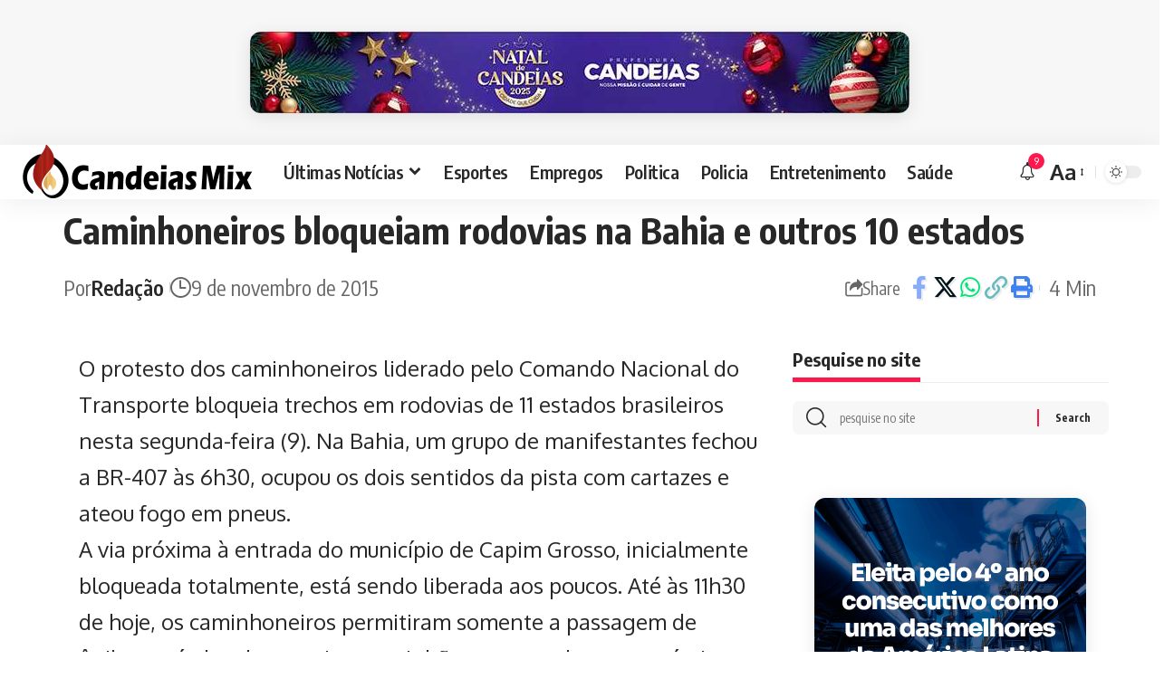

--- FILE ---
content_type: text/html; charset=UTF-8
request_url: https://www.candeiasmix.com.br/brasil/9774/caminhoneiros-bloqueiam-rodovias-na-bahia-e-outros-10-estados/
body_size: 20532
content:
<!DOCTYPE html>
<html lang="pt-BR">
<head>
    <meta charset="UTF-8" />
    <meta http-equiv="X-UA-Compatible" content="IE=edge" />
	<meta name="viewport" content="width=device-width, initial-scale=1.0" />
    <link rel="profile" href="https://gmpg.org/xfn/11" />
	<meta name='robots' content='index, follow, max-image-preview:large, max-snippet:-1, max-video-preview:-1' />

	<!-- This site is optimized with the Yoast SEO Premium plugin v24.3 (Yoast SEO v26.7) - https://yoast.com/wordpress/plugins/seo/ -->
	<title>Caminhoneiros bloqueiam rodovias na Bahia e outros 10 estados - Candeias Mix</title>
	<meta name="description" content="O protesto dos caminhoneiros liderado pelo Comando Nacional do Transporte bloqueia trechos em rodovias de 11 estados brasileiros nesta segunda-feira (9)." />
	<link rel="preconnect" href="https://fonts.gstatic.com" crossorigin><link rel="preload" as="style" onload="this.onload=null;this.rel='stylesheet'" id="rb-preload-gfonts" href="https://fonts.googleapis.com/css?family=Oxygen%3A400%2C700%7CEncode+Sans+Condensed%3A400%2C500%2C600%2C700%2C800&amp;display=swap" crossorigin><noscript><link rel="stylesheet" href="https://fonts.googleapis.com/css?family=Oxygen%3A400%2C700%7CEncode+Sans+Condensed%3A400%2C500%2C600%2C700%2C800&amp;display=swap"></noscript><link rel="canonical" href="https://www.candeiasmix.com.br/brasil/9774/caminhoneiros-bloqueiam-rodovias-na-bahia-e-outros-10-estados/" />
	<meta property="og:locale" content="pt_BR" />
	<meta property="og:type" content="article" />
	<meta property="og:title" content="Caminhoneiros bloqueiam rodovias na Bahia e outros 10 estados" />
	<meta property="og:description" content="O protesto dos caminhoneiros liderado pelo Comando Nacional do Transporte bloqueia trechos em rodovias de 11 estados brasileiros nesta segunda-feira (9). f" />
	<meta property="og:url" content="https://www.candeiasmix.com.br/brasil/9774/caminhoneiros-bloqueiam-rodovias-na-bahia-e-outros-10-estados/" />
	<meta property="og:site_name" content="Candeias Mix - Notícias de Candeias, Bahia e do Mundo" />
	<meta property="article:published_time" content="2015-11-09T18:01:44+00:00" />
	<meta property="og:image" content="https://candeiasmix.com.br/wp-content/uploads/2015/11/candeiasmix_protesto-caminhoneiros.jpg" />
	<meta name="author" content="Redação" />
	<meta name="twitter:card" content="summary_large_image" />
	<meta name="twitter:label1" content="Escrito por" />
	<meta name="twitter:data1" content="Redação" />
	<meta name="twitter:label2" content="Est. tempo de leitura" />
	<meta name="twitter:data2" content="3 minutos" />
	<!-- / Yoast SEO Premium plugin. -->


<link rel="alternate" type="application/rss+xml" title="Feed para Candeias Mix - Notícias de Candeias, Bahia e do Mundo &raquo;" href="https://www.candeiasmix.com.br/feed/" />
<meta name="description" content="O protesto dos caminhoneiros liderado pelo Comando Nacional do Transporte bloqueia trechos em rodovias de 11 estados brasileiros nesta segunda-feira (9). Na Bahia, um grupo de manifestantes fechou a BR-407 às 6h30, ocupou os dois sentidos da pista com cartazes e ateou fogo em pneus. A via próxima à entrada do município"><link rel="alternate" title="oEmbed (JSON)" type="application/json+oembed" href="https://www.candeiasmix.com.br/wp-json/oembed/1.0/embed?url=https%3A%2F%2Fwww.candeiasmix.com.br%2Fbrasil%2F9774%2Fcaminhoneiros-bloqueiam-rodovias-na-bahia-e-outros-10-estados%2F" />
<link rel="alternate" title="oEmbed (XML)" type="text/xml+oembed" href="https://www.candeiasmix.com.br/wp-json/oembed/1.0/embed?url=https%3A%2F%2Fwww.candeiasmix.com.br%2Fbrasil%2F9774%2Fcaminhoneiros-bloqueiam-rodovias-na-bahia-e-outros-10-estados%2F&#038;format=xml" />
			<link rel="pingback" href="https://www.candeiasmix.com.br/xmlrpc.php"/>
		<script type="application/ld+json">{
    "@context": "https://schema.org",
    "@type": "Organization",
    "legalName": "Candeias Mix - Not\u00edcias de Candeias, Bahia e do Mundo",
    "url": "https://www.candeiasmix.com.br/",
    "logo": "https://www.candeiasmix.com.br/wp-content/uploads/2025/04/logocandeias-mix.webp",
    "sameAs": [
        "https://www.facebook.com/candeiasmix",
        "https://twitter.com/candeiasmix",
        "https://www.youtube.com/user/portalcandeiasmix",
        "https://news.google.com/publications/CAAqBwgKMOewqQsw2bvBAw?ceid=BR:pt-419&oc=3",
        "https://www.instagram.com/candeiasmix/"
    ]
}</script>
<style id='wp-img-auto-sizes-contain-inline-css'>
img:is([sizes=auto i],[sizes^="auto," i]){contain-intrinsic-size:3000px 1500px}
/*# sourceURL=wp-img-auto-sizes-contain-inline-css */
</style>

<link rel='stylesheet' id='wp-block-library-css' href='https://www.candeiasmix.com.br/wp-includes/css/dist/block-library/style.min.css?ver=6.9' media='all' />
<style id='global-styles-inline-css'>
:root{--wp--preset--aspect-ratio--square: 1;--wp--preset--aspect-ratio--4-3: 4/3;--wp--preset--aspect-ratio--3-4: 3/4;--wp--preset--aspect-ratio--3-2: 3/2;--wp--preset--aspect-ratio--2-3: 2/3;--wp--preset--aspect-ratio--16-9: 16/9;--wp--preset--aspect-ratio--9-16: 9/16;--wp--preset--color--black: #000000;--wp--preset--color--cyan-bluish-gray: #abb8c3;--wp--preset--color--white: #ffffff;--wp--preset--color--pale-pink: #f78da7;--wp--preset--color--vivid-red: #cf2e2e;--wp--preset--color--luminous-vivid-orange: #ff6900;--wp--preset--color--luminous-vivid-amber: #fcb900;--wp--preset--color--light-green-cyan: #7bdcb5;--wp--preset--color--vivid-green-cyan: #00d084;--wp--preset--color--pale-cyan-blue: #8ed1fc;--wp--preset--color--vivid-cyan-blue: #0693e3;--wp--preset--color--vivid-purple: #9b51e0;--wp--preset--gradient--vivid-cyan-blue-to-vivid-purple: linear-gradient(135deg,rgb(6,147,227) 0%,rgb(155,81,224) 100%);--wp--preset--gradient--light-green-cyan-to-vivid-green-cyan: linear-gradient(135deg,rgb(122,220,180) 0%,rgb(0,208,130) 100%);--wp--preset--gradient--luminous-vivid-amber-to-luminous-vivid-orange: linear-gradient(135deg,rgb(252,185,0) 0%,rgb(255,105,0) 100%);--wp--preset--gradient--luminous-vivid-orange-to-vivid-red: linear-gradient(135deg,rgb(255,105,0) 0%,rgb(207,46,46) 100%);--wp--preset--gradient--very-light-gray-to-cyan-bluish-gray: linear-gradient(135deg,rgb(238,238,238) 0%,rgb(169,184,195) 100%);--wp--preset--gradient--cool-to-warm-spectrum: linear-gradient(135deg,rgb(74,234,220) 0%,rgb(151,120,209) 20%,rgb(207,42,186) 40%,rgb(238,44,130) 60%,rgb(251,105,98) 80%,rgb(254,248,76) 100%);--wp--preset--gradient--blush-light-purple: linear-gradient(135deg,rgb(255,206,236) 0%,rgb(152,150,240) 100%);--wp--preset--gradient--blush-bordeaux: linear-gradient(135deg,rgb(254,205,165) 0%,rgb(254,45,45) 50%,rgb(107,0,62) 100%);--wp--preset--gradient--luminous-dusk: linear-gradient(135deg,rgb(255,203,112) 0%,rgb(199,81,192) 50%,rgb(65,88,208) 100%);--wp--preset--gradient--pale-ocean: linear-gradient(135deg,rgb(255,245,203) 0%,rgb(182,227,212) 50%,rgb(51,167,181) 100%);--wp--preset--gradient--electric-grass: linear-gradient(135deg,rgb(202,248,128) 0%,rgb(113,206,126) 100%);--wp--preset--gradient--midnight: linear-gradient(135deg,rgb(2,3,129) 0%,rgb(40,116,252) 100%);--wp--preset--font-size--small: 13px;--wp--preset--font-size--medium: 20px;--wp--preset--font-size--large: 36px;--wp--preset--font-size--x-large: 42px;--wp--preset--spacing--20: 0.44rem;--wp--preset--spacing--30: 0.67rem;--wp--preset--spacing--40: 1rem;--wp--preset--spacing--50: 1.5rem;--wp--preset--spacing--60: 2.25rem;--wp--preset--spacing--70: 3.38rem;--wp--preset--spacing--80: 5.06rem;--wp--preset--shadow--natural: 6px 6px 9px rgba(0, 0, 0, 0.2);--wp--preset--shadow--deep: 12px 12px 50px rgba(0, 0, 0, 0.4);--wp--preset--shadow--sharp: 6px 6px 0px rgba(0, 0, 0, 0.2);--wp--preset--shadow--outlined: 6px 6px 0px -3px rgb(255, 255, 255), 6px 6px rgb(0, 0, 0);--wp--preset--shadow--crisp: 6px 6px 0px rgb(0, 0, 0);}:where(.is-layout-flex){gap: 0.5em;}:where(.is-layout-grid){gap: 0.5em;}body .is-layout-flex{display: flex;}.is-layout-flex{flex-wrap: wrap;align-items: center;}.is-layout-flex > :is(*, div){margin: 0;}body .is-layout-grid{display: grid;}.is-layout-grid > :is(*, div){margin: 0;}:where(.wp-block-columns.is-layout-flex){gap: 2em;}:where(.wp-block-columns.is-layout-grid){gap: 2em;}:where(.wp-block-post-template.is-layout-flex){gap: 1.25em;}:where(.wp-block-post-template.is-layout-grid){gap: 1.25em;}.has-black-color{color: var(--wp--preset--color--black) !important;}.has-cyan-bluish-gray-color{color: var(--wp--preset--color--cyan-bluish-gray) !important;}.has-white-color{color: var(--wp--preset--color--white) !important;}.has-pale-pink-color{color: var(--wp--preset--color--pale-pink) !important;}.has-vivid-red-color{color: var(--wp--preset--color--vivid-red) !important;}.has-luminous-vivid-orange-color{color: var(--wp--preset--color--luminous-vivid-orange) !important;}.has-luminous-vivid-amber-color{color: var(--wp--preset--color--luminous-vivid-amber) !important;}.has-light-green-cyan-color{color: var(--wp--preset--color--light-green-cyan) !important;}.has-vivid-green-cyan-color{color: var(--wp--preset--color--vivid-green-cyan) !important;}.has-pale-cyan-blue-color{color: var(--wp--preset--color--pale-cyan-blue) !important;}.has-vivid-cyan-blue-color{color: var(--wp--preset--color--vivid-cyan-blue) !important;}.has-vivid-purple-color{color: var(--wp--preset--color--vivid-purple) !important;}.has-black-background-color{background-color: var(--wp--preset--color--black) !important;}.has-cyan-bluish-gray-background-color{background-color: var(--wp--preset--color--cyan-bluish-gray) !important;}.has-white-background-color{background-color: var(--wp--preset--color--white) !important;}.has-pale-pink-background-color{background-color: var(--wp--preset--color--pale-pink) !important;}.has-vivid-red-background-color{background-color: var(--wp--preset--color--vivid-red) !important;}.has-luminous-vivid-orange-background-color{background-color: var(--wp--preset--color--luminous-vivid-orange) !important;}.has-luminous-vivid-amber-background-color{background-color: var(--wp--preset--color--luminous-vivid-amber) !important;}.has-light-green-cyan-background-color{background-color: var(--wp--preset--color--light-green-cyan) !important;}.has-vivid-green-cyan-background-color{background-color: var(--wp--preset--color--vivid-green-cyan) !important;}.has-pale-cyan-blue-background-color{background-color: var(--wp--preset--color--pale-cyan-blue) !important;}.has-vivid-cyan-blue-background-color{background-color: var(--wp--preset--color--vivid-cyan-blue) !important;}.has-vivid-purple-background-color{background-color: var(--wp--preset--color--vivid-purple) !important;}.has-black-border-color{border-color: var(--wp--preset--color--black) !important;}.has-cyan-bluish-gray-border-color{border-color: var(--wp--preset--color--cyan-bluish-gray) !important;}.has-white-border-color{border-color: var(--wp--preset--color--white) !important;}.has-pale-pink-border-color{border-color: var(--wp--preset--color--pale-pink) !important;}.has-vivid-red-border-color{border-color: var(--wp--preset--color--vivid-red) !important;}.has-luminous-vivid-orange-border-color{border-color: var(--wp--preset--color--luminous-vivid-orange) !important;}.has-luminous-vivid-amber-border-color{border-color: var(--wp--preset--color--luminous-vivid-amber) !important;}.has-light-green-cyan-border-color{border-color: var(--wp--preset--color--light-green-cyan) !important;}.has-vivid-green-cyan-border-color{border-color: var(--wp--preset--color--vivid-green-cyan) !important;}.has-pale-cyan-blue-border-color{border-color: var(--wp--preset--color--pale-cyan-blue) !important;}.has-vivid-cyan-blue-border-color{border-color: var(--wp--preset--color--vivid-cyan-blue) !important;}.has-vivid-purple-border-color{border-color: var(--wp--preset--color--vivid-purple) !important;}.has-vivid-cyan-blue-to-vivid-purple-gradient-background{background: var(--wp--preset--gradient--vivid-cyan-blue-to-vivid-purple) !important;}.has-light-green-cyan-to-vivid-green-cyan-gradient-background{background: var(--wp--preset--gradient--light-green-cyan-to-vivid-green-cyan) !important;}.has-luminous-vivid-amber-to-luminous-vivid-orange-gradient-background{background: var(--wp--preset--gradient--luminous-vivid-amber-to-luminous-vivid-orange) !important;}.has-luminous-vivid-orange-to-vivid-red-gradient-background{background: var(--wp--preset--gradient--luminous-vivid-orange-to-vivid-red) !important;}.has-very-light-gray-to-cyan-bluish-gray-gradient-background{background: var(--wp--preset--gradient--very-light-gray-to-cyan-bluish-gray) !important;}.has-cool-to-warm-spectrum-gradient-background{background: var(--wp--preset--gradient--cool-to-warm-spectrum) !important;}.has-blush-light-purple-gradient-background{background: var(--wp--preset--gradient--blush-light-purple) !important;}.has-blush-bordeaux-gradient-background{background: var(--wp--preset--gradient--blush-bordeaux) !important;}.has-luminous-dusk-gradient-background{background: var(--wp--preset--gradient--luminous-dusk) !important;}.has-pale-ocean-gradient-background{background: var(--wp--preset--gradient--pale-ocean) !important;}.has-electric-grass-gradient-background{background: var(--wp--preset--gradient--electric-grass) !important;}.has-midnight-gradient-background{background: var(--wp--preset--gradient--midnight) !important;}.has-small-font-size{font-size: var(--wp--preset--font-size--small) !important;}.has-medium-font-size{font-size: var(--wp--preset--font-size--medium) !important;}.has-large-font-size{font-size: var(--wp--preset--font-size--large) !important;}.has-x-large-font-size{font-size: var(--wp--preset--font-size--x-large) !important;}
/*# sourceURL=global-styles-inline-css */
</style>

<style id='classic-theme-styles-inline-css'>
/*! This file is auto-generated */
.wp-block-button__link{color:#fff;background-color:#32373c;border-radius:9999px;box-shadow:none;text-decoration:none;padding:calc(.667em + 2px) calc(1.333em + 2px);font-size:1.125em}.wp-block-file__button{background:#32373c;color:#fff;text-decoration:none}
/*# sourceURL=/wp-includes/css/classic-themes.min.css */
</style>
<link rel='stylesheet' id='banner-rotativo-frontend-css' href='https://www.candeiasmix.com.br/wp-content/plugins/banner_plugin_package/css/frontend.css?ver=3.6' media='all' />
<link rel='stylesheet' id='contact-form-7-css' href='https://www.candeiasmix.com.br/wp-content/plugins/contact-form-7/includes/css/styles.css?ver=6.1.4' media='all' />
<link rel='stylesheet' id='foxiz-elements-css' href='https://www.candeiasmix.com.br/wp-content/plugins/foxiz-core/lib/foxiz-elements/public/style.css?ver=2.0' media='all' />
<link rel='stylesheet' id='wp_automatic_gallery_style-css' href='https://www.candeiasmix.com.br/wp-content/plugins/wp-automatic/css/wp-automatic.css?ver=1.0.0' media='all' />
<link rel='stylesheet' id='elementor-frontend-css' href='https://www.candeiasmix.com.br/wp-content/plugins/elementor/assets/css/frontend.min.css?ver=3.28.0' media='all' />
<link rel='stylesheet' id='elementor-post-76843-css' href='https://www.candeiasmix.com.br/wp-content/uploads/elementor/css/post-76843.css?ver=1742414015' media='all' />
<link rel='stylesheet' id='elementor-post-77166-css' href='https://www.candeiasmix.com.br/wp-content/uploads/elementor/css/post-77166.css?ver=1746302060' media='all' />

<link rel='stylesheet' id='foxiz-main-css' href='https://www.candeiasmix.com.br/wp-content/themes/candeiasmix/assets/css/main.css?ver=2.5.7' media='all' />
<style id='foxiz-main-inline-css'>
:root {--body-fsize:24px;--h4-fsize:20px;--meta-fsize:20px;--menu-fsize:20px;--submenu-fsize:20px;--dwidgets-fsize:26px;--tagline-fsize:20px;--heading-fsize:20px;--subheading-fsize:20px;--toc-fsize:20px;--excerpt-fsize : 20px;}[data-theme="dark"].is-hd-4 {--nav-bg: #191c20;--nav-bg-from: #191c20;--nav-bg-to: #191c20;}.p-category.category-id-80, .meta-category .category-80 {--cat-highlight : #e865ed;--cat-highlight-90 : #e865ede6;}.category-80 .blog-content {--heading-sub-color : #e865ed;}.is-cbox-80 {--cbox-bg : #e865ede6;}.p-category.category-id-46, .meta-category .category-46 {--cat-highlight : #4cc43c;--cat-highlight-90 : #4cc43ce6;}.category-46 .blog-content {--heading-sub-color : #4cc43c;}.is-cbox-46 {--cbox-bg : #4cc43ce6;}.p-category.category-id-2, .meta-category .category-2 {--cat-highlight : #1e73be;--cat-highlight-90 : #1e73bee6;}.category-2 .blog-content {--heading-sub-color : #1e73be;}.is-cbox-2 {--cbox-bg : #1e73bee6;}:root {--topad-spacing :15px;--hyperlink-weight :700;--hyperlink-style :italic;--s-content-width : 760px;--max-width-wo-sb : 840px;--s10-feat-ratio :45%;--s11-feat-ratio :45%;--login-popup-w : 350px;}.footer-has-bg { background-color : #00000007;}[data-theme="dark"] .footer-has-bg { background-color : #16181c;}
/*# sourceURL=foxiz-main-inline-css */
</style>
<link rel='stylesheet' id='foxiz-print-css' href='https://www.candeiasmix.com.br/wp-content/themes/candeiasmix/assets/css/print.css?ver=2.5.7' media='all' />
<link rel='stylesheet' id='foxiz-style-css' href='https://www.candeiasmix.com.br/wp-content/themes/candeiasmix/style.css?ver=2.5.7' media='all' />
<link rel='stylesheet' id='elementor-gf-local-roboto-css' href='https://www.candeiasmix.com.br/wp-content/uploads/elementor/google-fonts/css/roboto.css?ver=1742414011' media='all' />
<link rel='stylesheet' id='elementor-gf-local-robotoslab-css' href='https://www.candeiasmix.com.br/wp-content/uploads/elementor/google-fonts/css/robotoslab.css?ver=1742414020' media='all' />
<script src="https://www.candeiasmix.com.br/wp-includes/js/jquery/jquery.min.js?ver=3.7.1" id="jquery-core-js"></script>
<script src="https://www.candeiasmix.com.br/wp-includes/js/jquery/jquery-migrate.min.js?ver=3.4.1" id="jquery-migrate-js"></script>
<script id="post-views-counter-frontend-js-before">
var pvcArgsFrontend = {"mode":"rest_api","postID":9774,"requestURL":"https:\/\/www.candeiasmix.com.br\/wp-json\/post-views-counter\/view-post\/9774","nonce":"e140004220","dataStorage":"cookies","multisite":false,"path":"\/","domain":""};

//# sourceURL=post-views-counter-frontend-js-before
</script>
<script src="https://www.candeiasmix.com.br/wp-content/plugins/post-views-counter/js/frontend.js?ver=1.7.0" id="post-views-counter-frontend-js"></script>
<script src="https://www.candeiasmix.com.br/wp-content/plugins/wp-automatic/js/main-front.js?ver=1.0.1" id="wp_automatic_gallery-js"></script>
<script src="https://www.candeiasmix.com.br/wp-content/themes/candeiasmix/assets/js/highlight-share.js?ver=1" id="highlight-share-js"></script>
        <style>
            .banner-rotativo-container {
                margin: 20px 0;
                border-radius: 12px;
                overflow: hidden;
                box-shadow: 0 4px 20px rgba(0, 0, 0, 0.1);
                background: #fff;
                transition: all 0.3s ease;
            }
            
            .banner-rotativo-container:hover {
                box-shadow: 0 6px 30px rgba(0, 0, 0, 0.15);
                transform: translateY(-2px);
            }
            
            .banner-wrapper {
                position: relative;
                overflow: hidden;
            }
            
            .banner-image {
                width: 100%;
                height: auto;
                display: block;
                transition: transform 0.5s ease;
            }
            
            .banner-link:hover .banner-image {
                transform: scale(1.02);
            }
            
            .banner-info {
                position: absolute;
                bottom: 0;
                left: 0;
                right: 0;
                background: linear-gradient(transparent, rgba(0, 0, 0, 0.7));
                color: white;
                padding: 10px 15px;
                display: flex;
                justify-content: flex-end;
                font-size: 12px;
                opacity: 0;
                transition: opacity 0.3s ease;
            }
            
            .banner-rotativo-container:hover .banner-info {
                opacity: 1;
            }
            
            .banner-timer {
                font-weight: 600;
                background: rgba(0, 115, 170, 0.8);
                padding: 4px 10px;
                border-radius: 20px;
                min-width: 50px;
                text-align: center;
            }
            
            /* Tamanhos específicos */
            .banner-size-300x250 {
                max-width: 300px;
                margin-left: auto;
                margin-right: auto;
            }
            
            .banner-size-728x90 {
                max-width: 728px;
                margin-left: auto;
                margin-right: auto;
            }
            
            .banner-size-1170x250 {
                max-width: 1170px;
                margin-left: auto;
                margin-right: auto;
            }
            
            /* Estado vazio */
            .banner-empty {
                background: #f8f9fa;
                border: 2px dashed #dee2e6;
                border-radius: 12px;
                padding: 40px 20px;
                text-align: center;
            }
            
            .empty-state {
                color: #6c757d;
            }
            
            .empty-state .dashicons {
                font-size: 48px;
                width: 48px;
                height: 48px;
                margin-bottom: 15px;
                color: #adb5bd;
            }
            
            /* Responsivo */
            @media (max-width: 768px) {
                .banner-size-728x90,
                .banner-size-1170x250 {
                    max-width: 100%;
                }
            }
        </style>
        			<script type="text/javascript">
			function addCopy() {
			var body_element = document.getElementsByTagName('body')[0];
			var selectedtext = window.getSelection();
			var articlelink = "<br></br> Fonte:  <a href='" + document.location.href + "'>" + document.location.href + "</a>"  + " .";
			var copiedtext = selectedtext + articlelink;
			var newdiv = document.createElement('div');
			newdiv.style.position = 'absolute';
			newdiv.style.left = '-99999px';
			body_element.appendChild(newdiv);
			newdiv.innerHTML = copiedtext;
			selectedtext.selectAllChildren(newdiv);
			window.setTimeout(function() {
			body_element.removeChild(newdiv);
			},0);
			}
			document.oncopy = addCopy;
			</script>
			<meta name="generator" content="Elementor 3.28.0; features: e_font_icon_svg, additional_custom_breakpoints, e_local_google_fonts; settings: css_print_method-external, google_font-enabled, font_display-swap">
				<!-- Google tag (gtag.js) -->
				<script async src="https://www.googletagmanager.com/gtag/js?id=G-P5PDGZCNFS"></script>
				<script> window.dataLayer = window.dataLayer || [];

                    function gtag() {
                        dataLayer.push(arguments);
                    }

                    gtag('js', new Date());
                    gtag('config', 'G-P5PDGZCNFS');
				</script>
			<script type="application/ld+json">{
    "@context": "https://schema.org",
    "@type": "WebSite",
    "@id": "https://www.candeiasmix.com.br/#website",
    "url": "https://www.candeiasmix.com.br/",
    "name": "Candeias Mix - Not\u00edcias de Candeias, Bahia e do Mundo",
    "potentialAction": {
        "@type": "SearchAction",
        "target": "https://www.candeiasmix.com.br/?s={search_term_string}",
        "query-input": "required name=search_term_string"
    }
}</script>
			<style>
				.e-con.e-parent:nth-of-type(n+4):not(.e-lazyloaded):not(.e-no-lazyload),
				.e-con.e-parent:nth-of-type(n+4):not(.e-lazyloaded):not(.e-no-lazyload) * {
					background-image: none !important;
				}
				@media screen and (max-height: 1024px) {
					.e-con.e-parent:nth-of-type(n+3):not(.e-lazyloaded):not(.e-no-lazyload),
					.e-con.e-parent:nth-of-type(n+3):not(.e-lazyloaded):not(.e-no-lazyload) * {
						background-image: none !important;
					}
				}
				@media screen and (max-height: 640px) {
					.e-con.e-parent:nth-of-type(n+2):not(.e-lazyloaded):not(.e-no-lazyload),
					.e-con.e-parent:nth-of-type(n+2):not(.e-lazyloaded):not(.e-no-lazyload) * {
						background-image: none !important;
					}
				}
			</style>
			<script type="application/ld+json">{
    "@context": "https://schema.org",
    "@type": "Article",
    "headline": "Caminhoneiros bloqueiam rodovias na Bahia e outros 10 estados",
    "description": "O protesto dos caminhoneiros liderado pelo Comando Nacional do Transporte bloqueia trechos em rodovias de 11 estados brasileiros nesta segunda-feira (9). Na Bahia, um grupo de manifestantes fechou a BR-407 \u00e0s 6h30, ocupou os dois sentidos da pista com cartazes e ateou fogo em pneus. A via pr\u00f3xima \u00e0 entrada do munic\u00edpio",
    "mainEntityOfPage": {
        "@type": "WebPage",
        "@id": "https://www.candeiasmix.com.br/brasil/9774/caminhoneiros-bloqueiam-rodovias-na-bahia-e-outros-10-estados/"
    },
    "author": {
        "@type": "Person",
        "name": "Reda\u00e7\u00e3o",
        "url": "https://candeiasmix.com.br"
    },
    "publisher": {
        "@type": "Organization",
        "name": "Candeias Mix - Not\u00edcias de Candeias, Bahia e do Mundo",
        "url": "https://www.candeiasmix.com.br/",
        "logo": {
            "@type": "ImageObject",
            "url": "https://www.candeiasmix.com.br/wp-content/uploads/2025/04/logocandeias-mix.webp"
        }
    },
    "dateModified": "2015-11-09T16:01:44-02:00",
    "datePublished": "2015-11-09T16:01:44-02:00",
    "image": {
        "@type": "ImageObject",
        "url": "",
        "width": "",
        "height": ""
    },
    "commentCount": 0,
    "articleSection": [
        "Bahia",
        "Brasil"
    ]
}</script>
<meta property="og:description" content="O protesto dos caminhoneiros liderado pelo Comando Nacional do Transporte bloqueia trechos em rodovias de 11 estados brasileiros nesta segunda-feira (9). Na Bahia, um grupo de manifestantes fechou …"/>
<meta property="og:site_name" content="Candeias Mix - Notícias de Candeias, Bahia e do Mundo"/>
<meta property="og:locale" content="pt-BR"/>
<meta property="fb:facebook_app_id" content=""/>
<meta property="og:type" content="article"/>
<meta property="og:title" content="Caminhoneiros bloqueiam rodovias na Bahia e outros 10 estados"/>
<meta property="og:url" content="https://www.candeiasmix.com.br/brasil/9774/caminhoneiros-bloqueiam-rodovias-na-bahia-e-outros-10-estados/"/>
<meta property="article:published_time" content="2015-11-09T16:01:44-02:00"/>
<meta property="article:modified_time" content="2015-11-09T16:01:44-02:00"/>
<meta name="author" content="Redação"/>
<meta name="twitter:card" content="summary_large_image"/>
<meta name="twitter:creator" content="@candeiasmix"/>
<meta name="twitter:label1" content="Written by"/>
<meta name="twitter:data1" content="Redação"/>
<meta name="twitter:label2" content="Est. reading time"/>
<meta name="twitter:data2" content="4 minutes"/>
<link rel="icon" href="https://www.candeiasmix.com.br/wp-content/uploads/2024/05/candeiasmix-512-96x96.png" sizes="32x32" />
<link rel="icon" href="https://www.candeiasmix.com.br/wp-content/uploads/2024/05/candeiasmix-512-300x300.png" sizes="192x192" />
<link rel="apple-touch-icon" href="https://www.candeiasmix.com.br/wp-content/uploads/2024/05/candeiasmix-512-300x300.png" />
<meta name="msapplication-TileImage" content="https://www.candeiasmix.com.br/wp-content/uploads/2024/05/candeiasmix-512-300x300.png" />
</head>
<body class="wp-singular post-template-default single single-post postid-9774 single-format-standard wp-embed-responsive wp-theme-candeiasmix elementor-default elementor-kit-76843 menu-ani-1 hover-ani-1 btn-ani-1 btn-transform-1 is-rm-1 lmeta-dot loader-1 dark-sw-1 is-hd-1 is-stemplate is-backtop  is-mstick is-smart-sticky" data-theme="default">
<div class="top-site-ad is-code">		<div class=" edge-padding">
							<div class="ad-script non-adsense edge-padding">
					<center>
        <div id="banner-728x90-8bbaeed7" class="banner-rotativo-container banner-size-728x90" 
             data-size="728x90" 
             data-current-index="2">
            
            <div class="banner-wrapper">
                <a href="#" target="_blank" rel="noopener noreferrer" 
                   class="banner-link" 
                   data-banner-id="9fbc28df65e0d25de445b906be3d708c" 
                   data-banner-size="728x90" 
                   data-banner-name="">
                    <img src="https://www.candeiasmix.com.br/wp-content/uploads/2025/12/PMC-NATAL.jpg" alt="Banner" loading="lazy" class="banner-image">
                </a>
                
                <div class="banner-info">
                    <span class="banner-timer" data-total="30">⌛ 30s</span>
                </div>
            </div>
        </div></center>				</div>
					</div>
		</div><div class="site-outer">
			<div id="site-header" class="header-wrap rb-section header-set-1 header-1 header-wrapper style-shadow has-quick-menu">
					<div class="reading-indicator"><span id="reading-progress"></span></div>
					<div id="navbar-outer" class="navbar-outer">
				<div id="sticky-holder" class="sticky-holder">
					<div class="navbar-wrap">
						<div class="rb-container edge-padding">
							<div class="navbar-inner">
								<div class="navbar-left">
											<div class="logo-wrap is-image-logo site-branding">
			<a href="https://www.candeiasmix.com.br/" class="logo" title="Candeias Mix - Notícias de Candeias, Bahia e do Mundo">
				<img class="logo-default" data-mode="default" height="120" width="522" src="https://www.candeiasmix.com.br/wp-content/uploads/2025/04/logocandeias-mix.webp" alt="Candeias Mix - Notícias de Candeias, Bahia e do Mundo" decoding="async" loading="eager"><img class="logo-dark" data-mode="dark" height="120" width="522" src="https://www.candeiasmix.com.br/wp-content/uploads/2025/04/logocandeias-mix.webp" alt="Candeias Mix - Notícias de Candeias, Bahia e do Mundo" decoding="async" loading="eager">			</a>
		</div>
				<nav id="site-navigation" class="main-menu-wrap" aria-label="main menu"><ul id="menu-main-navigation" class="main-menu rb-menu large-menu" itemscope itemtype="https://www.schema.org/SiteNavigationElement"><li id="menu-item-81854" class="menu-item menu-item-type-post_type menu-item-object-page menu-item-has-children menu-item-81854"><a href="https://www.candeiasmix.com.br/ultimas-noticias/"><span>Últimas Notícias</span></a>
<ul class="sub-menu">
	<li id="menu-item-27900" class="menu-item menu-item-type-taxonomy menu-item-object-category menu-item-27900"><a href="https://www.candeiasmix.com.br/bahia/candeias-noticias/"><span>Candeias</span></a></li>
	<li id="menu-item-27902" class="menu-item menu-item-type-taxonomy menu-item-object-category menu-item-27902"><a href="https://www.candeiasmix.com.br/bahia/sao-francisco-do-conde/"><span>São Francisco do Conde</span></a></li>
	<li id="menu-item-27901" class="menu-item menu-item-type-taxonomy menu-item-object-category menu-item-27901"><a href="https://www.candeiasmix.com.br/bahia/madre-de-deus/"><span>Madre de Deus</span></a></li>
	<li id="menu-item-27904" class="menu-item menu-item-type-taxonomy menu-item-object-category menu-item-27904"><a href="https://www.candeiasmix.com.br/bahia/sao-sebastiao-do-passe/"><span>São Sebastião do Passé</span></a></li>
	<li id="menu-item-27899" class="menu-item menu-item-type-taxonomy menu-item-object-category menu-item-27899"><a href="https://www.candeiasmix.com.br/bahia/camacari/"><span>Camaçari</span></a></li>
	<li id="menu-item-27905" class="menu-item menu-item-type-taxonomy menu-item-object-category menu-item-27905"><a href="https://www.candeiasmix.com.br/bahia/simoes-filho/"><span>Simões Filho</span></a></li>
	<li id="menu-item-64696" class="menu-item menu-item-type-taxonomy menu-item-object-category menu-item-64696"><a href="https://www.candeiasmix.com.br/bahia/lauro-de-freitas/"><span>Lauro de Freitas</span></a></li>
	<li id="menu-item-64697" class="menu-item menu-item-type-taxonomy menu-item-object-category menu-item-64697"><a href="https://www.candeiasmix.com.br/bahia/santo-amaro/"><span>Santo Amaro</span></a></li>
	<li id="menu-item-27903" class="menu-item menu-item-type-taxonomy menu-item-object-category menu-item-27903"><a href="https://www.candeiasmix.com.br/bahia/salvador/"><span>Salvador</span></a></li>
	<li id="menu-item-64695" class="menu-item menu-item-type-taxonomy menu-item-object-category menu-item-64695"><a href="https://www.candeiasmix.com.br/bahia/feira-de-santana/"><span>Feira de Santana</span></a></li>
</ul>
</li>
<li id="menu-item-27911" class="menu-have-icon menu-icon-type-fontawesome menu-item menu-item-type-taxonomy menu-item-object-category menu-item-27911"><a href="https://www.candeiasmix.com.br/esportes/"><span>Esportes</span></a></li>
<li id="menu-item-27910" class="menu-have-icon menu-icon-type-fontawesome menu-item menu-item-type-taxonomy menu-item-object-category menu-item-27910"><a href="https://www.candeiasmix.com.br/empregos/"><span>Empregos</span></a></li>
<li id="menu-item-27913" class="menu-have-icon menu-icon-type-fontawesome menu-item menu-item-type-taxonomy menu-item-object-category menu-item-27913"><a href="https://www.candeiasmix.com.br/politica/"><span>Politica</span></a></li>
<li id="menu-item-27912" class="menu-have-icon menu-icon-type-fontawesome menu-item menu-item-type-taxonomy menu-item-object-category menu-item-27912"><a href="https://www.candeiasmix.com.br/policia/"><span>Policia</span></a></li>
<li id="menu-item-27906" class="menu-have-icon menu-icon-type-fontawesome menu-item menu-item-type-taxonomy menu-item-object-category menu-item-27906"><a href="https://www.candeiasmix.com.br/entretenimento/"><span>Entretenimento</span></a></li>
<li id="menu-item-83391" class="menu-item menu-item-type-taxonomy menu-item-object-category menu-item-83391"><a href="https://www.candeiasmix.com.br/saude/"><span>Saúde</span></a></li>
</ul></nav>
										</div>
								<div class="navbar-right">
											<div class="wnav-holder header-dropdown-outer">
			<a href="#" class="dropdown-trigger notification-icon notification-trigger" aria-label="notification">
                <span class="notification-icon-inner" data-title="Notification">
                    <span class="notification-icon-holder">
                    	                    <i class="rbi rbi-notification wnav-icon" aria-hidden="true"></i>
                                        <span class="notification-info"></span>
                    </span>
                </span> </a>
			<div class="header-dropdown notification-dropdown">
				<div class="notification-popup">
					<div class="notification-header">
						<span class="h4">Notification</span>
											</div>
					<div class="notification-content">
						<div class="scroll-holder">
							<div class="rb-notification ecat-l-dot is-feat-right" data-interval="12"></div>
						</div>
					</div>
				</div>
			</div>
		</div>
			<div class="wnav-holder font-resizer">
			<a href="#" class="font-resizer-trigger" data-title="Font Resizer"><span class="screen-reader-text">Font Resizer</span><strong>Aa</strong></a>
		</div>
				<div class="dark-mode-toggle-wrap">
			<div class="dark-mode-toggle">
                <span class="dark-mode-slide">
                    <i class="dark-mode-slide-btn mode-icon-dark" data-title="Switch to Light"><svg class="svg-icon svg-mode-dark" aria-hidden="true" role="img" focusable="false" xmlns="http://www.w3.org/2000/svg" viewBox="0 0 512 512"><path fill="currentColor" d="M507.681,209.011c-1.297-6.991-7.324-12.111-14.433-12.262c-7.104-0.122-13.347,4.711-14.936,11.643 c-15.26,66.497-73.643,112.94-141.978,112.94c-80.321,0-145.667-65.346-145.667-145.666c0-68.335,46.443-126.718,112.942-141.976 c6.93-1.59,11.791-7.826,11.643-14.934c-0.149-7.108-5.269-13.136-12.259-14.434C287.546,1.454,271.735,0,256,0 C187.62,0,123.333,26.629,74.98,74.981C26.628,123.333,0,187.62,0,256s26.628,132.667,74.98,181.019 C123.333,485.371,187.62,512,256,512s132.667-26.629,181.02-74.981C485.372,388.667,512,324.38,512,256 C512,240.278,510.546,224.469,507.681,209.011z" /></svg></i>
                    <i class="dark-mode-slide-btn mode-icon-default" data-title="Switch to Dark"><svg class="svg-icon svg-mode-light" aria-hidden="true" role="img" focusable="false" xmlns="http://www.w3.org/2000/svg" viewBox="0 0 232.447 232.447"><path fill="currentColor" d="M116.211,194.8c-4.143,0-7.5,3.357-7.5,7.5v22.643c0,4.143,3.357,7.5,7.5,7.5s7.5-3.357,7.5-7.5V202.3 C123.711,198.157,120.354,194.8,116.211,194.8z" /><path fill="currentColor" d="M116.211,37.645c4.143,0,7.5-3.357,7.5-7.5V7.505c0-4.143-3.357-7.5-7.5-7.5s-7.5,3.357-7.5,7.5v22.641 C108.711,34.288,112.068,37.645,116.211,37.645z" /><path fill="currentColor" d="M50.054,171.78l-16.016,16.008c-2.93,2.929-2.931,7.677-0.003,10.606c1.465,1.466,3.385,2.198,5.305,2.198 c1.919,0,3.838-0.731,5.302-2.195l16.016-16.008c2.93-2.929,2.931-7.677,0.003-10.606C57.731,168.852,52.982,168.851,50.054,171.78 z" /><path fill="currentColor" d="M177.083,62.852c1.919,0,3.838-0.731,5.302-2.195L198.4,44.649c2.93-2.929,2.931-7.677,0.003-10.606 c-2.93-2.932-7.679-2.931-10.607-0.003l-16.016,16.008c-2.93,2.929-2.931,7.677-0.003,10.607 C173.243,62.12,175.163,62.852,177.083,62.852z" /><path fill="currentColor" d="M37.645,116.224c0-4.143-3.357-7.5-7.5-7.5H7.5c-4.143,0-7.5,3.357-7.5,7.5s3.357,7.5,7.5,7.5h22.645 C34.287,123.724,37.645,120.366,37.645,116.224z" /><path fill="currentColor" d="M224.947,108.724h-22.652c-4.143,0-7.5,3.357-7.5,7.5s3.357,7.5,7.5,7.5h22.652c4.143,0,7.5-3.357,7.5-7.5 S229.09,108.724,224.947,108.724z" /><path fill="currentColor" d="M50.052,60.655c1.465,1.465,3.384,2.197,5.304,2.197c1.919,0,3.839-0.732,5.303-2.196c2.93-2.929,2.93-7.678,0.001-10.606 L44.652,34.042c-2.93-2.93-7.679-2.929-10.606-0.001c-2.93,2.929-2.93,7.678-0.001,10.606L50.052,60.655z" /><path fill="currentColor" d="M182.395,171.782c-2.93-2.929-7.679-2.93-10.606-0.001c-2.93,2.929-2.93,7.678-0.001,10.607l16.007,16.008 c1.465,1.465,3.384,2.197,5.304,2.197c1.919,0,3.839-0.732,5.303-2.196c2.93-2.929,2.93-7.678,0.001-10.607L182.395,171.782z" /><path fill="currentColor" d="M116.22,48.7c-37.232,0-67.523,30.291-67.523,67.523s30.291,67.523,67.523,67.523s67.522-30.291,67.522-67.523 S153.452,48.7,116.22,48.7z M116.22,168.747c-28.962,0-52.523-23.561-52.523-52.523S87.258,63.7,116.22,63.7 c28.961,0,52.522,23.562,52.522,52.523S145.181,168.747,116.22,168.747z" /></svg></i>
                </span>
			</div>
		</div>
										</div>
							</div>
						</div>
					</div>
							<div id="header-mobile" class="header-mobile">
			<div class="header-mobile-wrap">
						<div class="mbnav edge-padding">
			<div class="navbar-left">
						<div class="mobile-toggle-wrap">
							<a href="#" class="mobile-menu-trigger" aria-label="mobile trigger">		<span class="burger-icon"><span></span><span></span><span></span></span>
	</a>
					</div>
			<div class="mobile-logo-wrap is-image-logo site-branding">
			<a href="https://www.candeiasmix.com.br/" title="Candeias Mix - Notícias de Candeias, Bahia e do Mundo">
				<img class="logo-default" data-mode="default" height="120" width="522" src="https://www.candeiasmix.com.br/wp-content/uploads/2025/04/logocandeias-mix.webp" alt="Candeias Mix - Notícias de Candeias, Bahia e do Mundo" decoding="async" loading="eager"><img class="logo-dark" data-mode="dark" height="120" width="522" src="https://www.candeiasmix.com.br/wp-content/uploads/2025/04/logocandeias-mix.webp" alt="Candeias Mix - Notícias de Candeias, Bahia e do Mundo" decoding="async" loading="eager">			</a>
		</div>
					</div>
			<div class="navbar-right">
						<a href="#" class="mobile-menu-trigger mobile-search-icon" aria-label="search"><i class="rbi rbi-search wnav-icon" aria-hidden="true"></i></a>
			<div class="wnav-holder font-resizer">
			<a href="#" class="font-resizer-trigger" data-title="Font Resizer"><span class="screen-reader-text">Font Resizer</span><strong>Aa</strong></a>
		</div>
				<div class="dark-mode-toggle-wrap">
			<div class="dark-mode-toggle">
                <span class="dark-mode-slide">
                    <i class="dark-mode-slide-btn mode-icon-dark" data-title="Switch to Light"><svg class="svg-icon svg-mode-dark" aria-hidden="true" role="img" focusable="false" xmlns="http://www.w3.org/2000/svg" viewBox="0 0 512 512"><path fill="currentColor" d="M507.681,209.011c-1.297-6.991-7.324-12.111-14.433-12.262c-7.104-0.122-13.347,4.711-14.936,11.643 c-15.26,66.497-73.643,112.94-141.978,112.94c-80.321,0-145.667-65.346-145.667-145.666c0-68.335,46.443-126.718,112.942-141.976 c6.93-1.59,11.791-7.826,11.643-14.934c-0.149-7.108-5.269-13.136-12.259-14.434C287.546,1.454,271.735,0,256,0 C187.62,0,123.333,26.629,74.98,74.981C26.628,123.333,0,187.62,0,256s26.628,132.667,74.98,181.019 C123.333,485.371,187.62,512,256,512s132.667-26.629,181.02-74.981C485.372,388.667,512,324.38,512,256 C512,240.278,510.546,224.469,507.681,209.011z" /></svg></i>
                    <i class="dark-mode-slide-btn mode-icon-default" data-title="Switch to Dark"><svg class="svg-icon svg-mode-light" aria-hidden="true" role="img" focusable="false" xmlns="http://www.w3.org/2000/svg" viewBox="0 0 232.447 232.447"><path fill="currentColor" d="M116.211,194.8c-4.143,0-7.5,3.357-7.5,7.5v22.643c0,4.143,3.357,7.5,7.5,7.5s7.5-3.357,7.5-7.5V202.3 C123.711,198.157,120.354,194.8,116.211,194.8z" /><path fill="currentColor" d="M116.211,37.645c4.143,0,7.5-3.357,7.5-7.5V7.505c0-4.143-3.357-7.5-7.5-7.5s-7.5,3.357-7.5,7.5v22.641 C108.711,34.288,112.068,37.645,116.211,37.645z" /><path fill="currentColor" d="M50.054,171.78l-16.016,16.008c-2.93,2.929-2.931,7.677-0.003,10.606c1.465,1.466,3.385,2.198,5.305,2.198 c1.919,0,3.838-0.731,5.302-2.195l16.016-16.008c2.93-2.929,2.931-7.677,0.003-10.606C57.731,168.852,52.982,168.851,50.054,171.78 z" /><path fill="currentColor" d="M177.083,62.852c1.919,0,3.838-0.731,5.302-2.195L198.4,44.649c2.93-2.929,2.931-7.677,0.003-10.606 c-2.93-2.932-7.679-2.931-10.607-0.003l-16.016,16.008c-2.93,2.929-2.931,7.677-0.003,10.607 C173.243,62.12,175.163,62.852,177.083,62.852z" /><path fill="currentColor" d="M37.645,116.224c0-4.143-3.357-7.5-7.5-7.5H7.5c-4.143,0-7.5,3.357-7.5,7.5s3.357,7.5,7.5,7.5h22.645 C34.287,123.724,37.645,120.366,37.645,116.224z" /><path fill="currentColor" d="M224.947,108.724h-22.652c-4.143,0-7.5,3.357-7.5,7.5s3.357,7.5,7.5,7.5h22.652c4.143,0,7.5-3.357,7.5-7.5 S229.09,108.724,224.947,108.724z" /><path fill="currentColor" d="M50.052,60.655c1.465,1.465,3.384,2.197,5.304,2.197c1.919,0,3.839-0.732,5.303-2.196c2.93-2.929,2.93-7.678,0.001-10.606 L44.652,34.042c-2.93-2.93-7.679-2.929-10.606-0.001c-2.93,2.929-2.93,7.678-0.001,10.606L50.052,60.655z" /><path fill="currentColor" d="M182.395,171.782c-2.93-2.929-7.679-2.93-10.606-0.001c-2.93,2.929-2.93,7.678-0.001,10.607l16.007,16.008 c1.465,1.465,3.384,2.197,5.304,2.197c1.919,0,3.839-0.732,5.303-2.196c2.93-2.929,2.93-7.678,0.001-10.607L182.395,171.782z" /><path fill="currentColor" d="M116.22,48.7c-37.232,0-67.523,30.291-67.523,67.523s30.291,67.523,67.523,67.523s67.522-30.291,67.522-67.523 S153.452,48.7,116.22,48.7z M116.22,168.747c-28.962,0-52.523-23.561-52.523-52.523S87.258,63.7,116.22,63.7 c28.961,0,52.522,23.562,52.522,52.523S145.181,168.747,116.22,168.747z" /></svg></i>
                </span>
			</div>
		</div>
					</div>
		</div>
	<div class="mobile-qview"><ul id="menu-noticias-1" class="mobile-qview-inner"><li class="menu-item menu-item-type-taxonomy menu-item-object-category menu-item-27716"><a href="https://www.candeiasmix.com.br/bahia/candeias-noticias/"><span>Candeias</span></a></li>
<li class="menu-item menu-item-type-taxonomy menu-item-object-category menu-item-27718"><a href="https://www.candeiasmix.com.br/bahia/madre-de-deus/"><span>Madre de Deus</span></a></li>
<li class="menu-item menu-item-type-taxonomy menu-item-object-category menu-item-27720"><a href="https://www.candeiasmix.com.br/bahia/sao-francisco-do-conde/"><span>São Francisco do Conde</span></a></li>
<li class="menu-item menu-item-type-taxonomy menu-item-object-category menu-item-27713"><a href="https://www.candeiasmix.com.br/bahia/sao-sebastiao-do-passe/"><span>São Sebastião do Passé</span></a></li>
<li class="menu-item menu-item-type-taxonomy menu-item-object-category menu-item-27714"><a href="https://www.candeiasmix.com.br/bahia/simoes-filho/"><span>Simões Filho</span></a></li>
<li class="menu-item menu-item-type-taxonomy menu-item-object-category menu-item-27719"><a href="https://www.candeiasmix.com.br/bahia/salvador/"><span>Salvador</span></a></li>
<li class="menu-item menu-item-type-taxonomy menu-item-object-category menu-item-27715"><a href="https://www.candeiasmix.com.br/bahia/camacari/"><span>Camaçari</span></a></li>
</ul></div>			</div>
					<div class="mobile-collapse">
			<div class="collapse-holder">
				<div class="collapse-inner">
											<div class="mobile-search-form edge-padding">		<div class="header-search-form is-form-layout">
							<span class="h5">Search</span>
			<form method="get" action="https://www.candeiasmix.com.br/" class="rb-search-form"  data-search="post" data-limit="0" data-follow="0" data-tax="category" data-dsource="0"  data-ptype=""><div class="search-form-inner"><span class="search-icon"><i class="rbi rbi-search" aria-hidden="true"></i></span><span class="search-text"><input type="text" class="field" placeholder="pesquise no site" value="" name="s"/></span><span class="rb-search-submit"><input type="submit" value="Search"/><i class="rbi rbi-cright" aria-hidden="true"></i></span></div></form>		</div>
		</div>
										<nav class="mobile-menu-wrap edge-padding">
						<ul id="mobile-menu" class="mobile-menu"><li class="menu-item menu-item-type-post_type menu-item-object-page menu-item-has-children menu-item-81854"><a href="https://www.candeiasmix.com.br/ultimas-noticias/"><span>Últimas Notícias</span></a>
<ul class="sub-menu">
	<li class="menu-item menu-item-type-taxonomy menu-item-object-category menu-item-27900"><a href="https://www.candeiasmix.com.br/bahia/candeias-noticias/"><span>Candeias</span></a></li>
	<li class="menu-item menu-item-type-taxonomy menu-item-object-category menu-item-27902"><a href="https://www.candeiasmix.com.br/bahia/sao-francisco-do-conde/"><span>São Francisco do Conde</span></a></li>
	<li class="menu-item menu-item-type-taxonomy menu-item-object-category menu-item-27901"><a href="https://www.candeiasmix.com.br/bahia/madre-de-deus/"><span>Madre de Deus</span></a></li>
	<li class="menu-item menu-item-type-taxonomy menu-item-object-category menu-item-27904"><a href="https://www.candeiasmix.com.br/bahia/sao-sebastiao-do-passe/"><span>São Sebastião do Passé</span></a></li>
	<li class="menu-item menu-item-type-taxonomy menu-item-object-category menu-item-27899"><a href="https://www.candeiasmix.com.br/bahia/camacari/"><span>Camaçari</span></a></li>
	<li class="menu-item menu-item-type-taxonomy menu-item-object-category menu-item-27905"><a href="https://www.candeiasmix.com.br/bahia/simoes-filho/"><span>Simões Filho</span></a></li>
	<li class="menu-item menu-item-type-taxonomy menu-item-object-category menu-item-64696"><a href="https://www.candeiasmix.com.br/bahia/lauro-de-freitas/"><span>Lauro de Freitas</span></a></li>
	<li class="menu-item menu-item-type-taxonomy menu-item-object-category menu-item-64697"><a href="https://www.candeiasmix.com.br/bahia/santo-amaro/"><span>Santo Amaro</span></a></li>
	<li class="menu-item menu-item-type-taxonomy menu-item-object-category menu-item-27903"><a href="https://www.candeiasmix.com.br/bahia/salvador/"><span>Salvador</span></a></li>
	<li class="menu-item menu-item-type-taxonomy menu-item-object-category menu-item-64695"><a href="https://www.candeiasmix.com.br/bahia/feira-de-santana/"><span>Feira de Santana</span></a></li>
</ul>
</li>
<li class="menu-have-icon menu-icon-type-fontawesome menu-item menu-item-type-taxonomy menu-item-object-category menu-item-27911"><a href="https://www.candeiasmix.com.br/esportes/"><span>Esportes</span></a></li>
<li class="menu-have-icon menu-icon-type-fontawesome menu-item menu-item-type-taxonomy menu-item-object-category menu-item-27910"><a href="https://www.candeiasmix.com.br/empregos/"><span>Empregos</span></a></li>
<li class="menu-have-icon menu-icon-type-fontawesome menu-item menu-item-type-taxonomy menu-item-object-category menu-item-27913"><a href="https://www.candeiasmix.com.br/politica/"><span>Politica</span></a></li>
<li class="menu-have-icon menu-icon-type-fontawesome menu-item menu-item-type-taxonomy menu-item-object-category menu-item-27912"><a href="https://www.candeiasmix.com.br/policia/"><span>Policia</span></a></li>
<li class="menu-have-icon menu-icon-type-fontawesome menu-item menu-item-type-taxonomy menu-item-object-category menu-item-27906"><a href="https://www.candeiasmix.com.br/entretenimento/"><span>Entretenimento</span></a></li>
<li class="menu-item menu-item-type-taxonomy menu-item-object-category menu-item-83391"><a href="https://www.candeiasmix.com.br/saude/"><span>Saúde</span></a></li>
</ul>					</nav>
										<div class="collapse-sections">
													<div class="mobile-socials">
								<span class="mobile-social-title h6">Follow US</span>
								<a class="social-link-facebook" aria-label="Facebook" data-title="Facebook" href="https://www.facebook.com/candeiasmix" target="_blank" rel="noopener nofollow"><i class="rbi rbi-facebook" aria-hidden="true"></i></a><a class="social-link-twitter" aria-label="X" data-title="X" href="https://twitter.com/candeiasmix" target="_blank" rel="noopener nofollow"><i class="rbi rbi-twitter" aria-hidden="true"></i></a><a class="social-link-youtube" aria-label="YouTube" data-title="YouTube" href="https://www.youtube.com/user/portalcandeiasmix" target="_blank" rel="noopener nofollow"><i class="rbi rbi-youtube" aria-hidden="true"></i></a><a class="social-link-google-news" aria-label="Google News" data-title="Google News" href="https://news.google.com/publications/CAAqBwgKMOewqQsw2bvBAw?ceid=BR:pt-419&#038;oc=3" target="_blank" rel="noopener nofollow"><i class="rbi rbi-gnews" aria-hidden="true"></i></a><a class="social-link-instagram" aria-label="Instagram" data-title="Instagram" href="https://www.instagram.com/candeiasmix/" target="_blank" rel="noopener nofollow"><i class="rbi rbi-instagram" aria-hidden="true"></i></a>							</div>
											</div>
									</div>
			</div>
		</div>
			</div>
					</div>
			</div>
					</div>
		    <div class="site-wrap"><article id="post-9774" class="post-9774 post type-post status-publish format-standard category-bahia category-brasil tag-brasil tag-brasileiros tag-diesel tag-dilma-rousseff tag-goias tag-greve tag-manifestantes tag-minas-gerais tag-movimento-brasil-livre tag-paralisacao tag-parana">		<div data-elementor-type="wp-post" data-elementor-id="77166" class="elementor elementor-77166">
				<div class="elementor-element elementor-element-cdb8247 e-flex e-con-boxed e-con e-parent" data-id="cdb8247" data-element_type="container">
					<div class="e-con-inner">
				<div class="elementor-element elementor-element-f248adc elementor-widget elementor-widget-foxiz-single-title" data-id="f248adc" data-element_type="widget" data-widget_type="foxiz-single-title.default">
				<div class="elementor-widget-container">
							<h1 class="s-title">Caminhoneiros bloqueiam rodovias na Bahia e outros 10 estados</h1>
						</div>
				</div>
					</div>
				</div>
		<div class="elementor-element elementor-element-f1ddba3 e-flex e-con-boxed e-con e-parent" data-id="f1ddba3" data-element_type="container">
					<div class="e-con-inner">
				<div class="elementor-element elementor-element-f759733 default-scheme elementor-widget elementor-widget-foxiz-single-meta-bar" data-id="f759733" data-element_type="widget" data-widget_type="foxiz-single-meta-bar.default">
				<div class="elementor-widget-container">
							<div class="single-meta meta-s-default yes-0 is-meta-author-text">
							<div class="smeta-in">
										<div class="smeta-sec">
												<div class="p-meta">
							<div class="meta-inner is-meta">		<div class="meta-el">
							<span class="meta-label">Por</span>
			<a class="meta-author-url meta-author" href="https://www.candeiasmix.com.br/author/admin_mt68zwkt/">Redação</a>		</div>
			<div class="meta-el meta-date">
		<i class="rbi rbi-clock" aria-hidden="true"></i>		<time class="date published" datetime="2015-11-09T16:01:44-02:00">9 de novembro de 2015</time>
		</div></div>
						</div>
					</div>
				</div>
							<div class="smeta-extra">		<div class="t-shared-sec tooltips-n has-read-meta is-color">
			<div class="t-shared-header is-meta">
				<i class="rbi rbi-share" aria-hidden="true"></i><span class="share-label">Share</span>
			</div>
			<div class="effect-fadeout">			<a class="share-action share-trigger icon-facebook" aria-label="Share on Facebook" href="https://www.facebook.com/sharer.php?u=https%3A%2F%2Fwww.candeiasmix.com.br%2Fbrasil%2F9774%2Fcaminhoneiros-bloqueiam-rodovias-na-bahia-e-outros-10-estados%2F" data-title="Facebook" rel="nofollow"><i class="rbi rbi-facebook" aria-hidden="true"></i></a>
				<a class="share-action share-trigger icon-twitter" aria-label="Share on X" href="https://twitter.com/intent/tweet?text=Caminhoneiros+bloqueiam+rodovias+na+Bahia+e+outros+10+estados&amp;url=https%3A%2F%2Fwww.candeiasmix.com.br%2Fbrasil%2F9774%2Fcaminhoneiros-bloqueiam-rodovias-na-bahia-e-outros-10-estados%2F&amp;via=candeiasmix" data-title="X" rel="nofollow">
			<i class="rbi rbi-twitter" aria-hidden="true"></i></a>
					<a class="share-action icon-whatsapp is-web" aria-label="Share on Whatsapp" href="https://web.whatsapp.com/send?text=Caminhoneiros+bloqueiam+rodovias+na+Bahia+e+outros+10+estados &#9758; https%3A%2F%2Fwww.candeiasmix.com.br%2Fbrasil%2F9774%2Fcaminhoneiros-bloqueiam-rodovias-na-bahia-e-outros-10-estados%2F" target="_blank" data-title="WhatsApp" rel="nofollow"><i class="rbi rbi-whatsapp" aria-hidden="true"></i></a>
			<a class="share-action icon-whatsapp is-mobile" aria-label="Share on Whatsapp" href="whatsapp://send?text=Caminhoneiros+bloqueiam+rodovias+na+Bahia+e+outros+10+estados &#9758; https%3A%2F%2Fwww.candeiasmix.com.br%2Fbrasil%2F9774%2Fcaminhoneiros-bloqueiam-rodovias-na-bahia-e-outros-10-estados%2F" target="_blank" data-title="WhatsApp" rel="nofollow"><i class="rbi rbi-whatsapp" aria-hidden="true"></i></a>
					<a class="share-action icon-copy copy-trigger" aria-label="Copy Link" href="#" data-copied="Copied!" data-link="https://www.candeiasmix.com.br/brasil/9774/caminhoneiros-bloqueiam-rodovias-na-bahia-e-outros-10-estados/" rel="nofollow" data-copy="Copy Link"><i class="rbi rbi-link-o" aria-hidden="true"></i></a>
					<a class="share-action icon-print" aria-label="Print" rel="nofollow" href="javascript:if(window.print)window.print()" data-title="Print"><i class="rbi rbi-print" aria-hidden="true"></i></a>
					<a class="share-action native-share-trigger more-icon" aria-label="More" href="#" data-link="https://www.candeiasmix.com.br/brasil/9774/caminhoneiros-bloqueiam-rodovias-na-bahia-e-outros-10-estados/" data-ptitle="Caminhoneiros bloqueiam rodovias na Bahia e outros 10 estados" data-title="More"  rel="nofollow"><i class="rbi rbi-more" aria-hidden="true"></i></a>
		</div>
		</div>
		<div class="single-right-meta single-time-read is-meta">		<div class="meta-el meta-read">4 Min</div>
		</div></div>
					</div>
						</div>
				</div>
					</div>
				</div>
		<div class="elementor-element elementor-element-ce6508d e-flex e-con-boxed e-con e-parent" data-id="ce6508d" data-element_type="container">
					<div class="e-con-inner">
				<div class="elementor-element elementor-element-c958a3e elementor-widget elementor-widget-foxiz-single-featured" data-id="c958a3e" data-element_type="widget" data-widget_type="foxiz-single-featured.default">
				<div class="elementor-widget-container">
							<div class="s-feat-outer stemplate-feat">
					</div>
						</div>
				</div>
					</div>
				</div>
		<div class="elementor-element elementor-element-5924b0d e-flex e-con-boxed e-con e-parent" data-id="5924b0d" data-element_type="container">
					<div class="e-con-inner">
		<div class="elementor-element elementor-element-73a63e2 e-con-full e-flex e-con e-child" data-id="73a63e2" data-element_type="container">
				<div class="elementor-element elementor-element-2ed6707 elementor-widget__width-inherit elementor-widget-mobile__width-initial yes-wide-f elementor-widget-theme-post-content default-scheme elementor-widget elementor-widget-foxiz-single-content" data-id="2ed6707" data-element_type="widget" data-widget_type="foxiz-single-content.default">
				<div class="elementor-widget-container">
							<div class="s-ct-wrap">
			<div class="s-ct-inner">
								<div class="e-ct-outer">
							<div class="entry-content rbct clearfix is-highlight-shares"><p>O protesto dos caminhoneiros liderado pelo Comando Nacional do Transporte bloqueia trechos em rodovias de 11 estados brasileiros nesta segunda-feira (9). Na Bahia, um grupo de manifestantes fechou a BR-407 às 6h30, ocupou os dois sentidos da pista com cartazes e ateou fogo em pneus.</p>
<p>A via próxima à entrada do município de Capim Grosso, inicialmente bloqueada totalmente, está sendo liberada aos poucos. Até às 11h30 de hoje, os caminhoneiros permitiram somente a passagem de ônibus, veículos de passeio e caminhões com produtos perecíveis.</p><div class="inline-single-ad ad_single_index alignfull">		<div class="ad-wrap ad-script-wrap">
							<div class="ad-script non-adsense edge-padding">
					<script async src="https://pagead2.googlesyndication.com/pagead/js/adsbygoogle.js?client=ca-pub-5820607610672768" crossorigin="anonymous"></script>
<ins class="adsbygoogle" style="display:block; text-align:center;" data-ad-layout="in-article" data-ad-format="fluid" data-ad-client="ca-pub-5820607610672768" data-ad-slot="8132903165"></ins>
<script>
     (adsbygoogle = window.adsbygoogle || []).push({});
</script>				</div>
					</div>
		</div>
<figure id="attachment_24138" aria-describedby="caption-attachment-24138" style="width: 620px" class="wp-caption alignnone"><img fetchpriority="high" fetchpriority="high" decoding="async" class="wp-image-24138 size-full" src="https://candeiasmix.com.br/wp-content/uploads/2015/11/candeiasmix_protesto-caminhoneiros.jpg" alt="Transportadores pedem redução no preço do óleo diesel, uma tabela de preços mínimos para o frete e a saída de Dilma do poder. Grupo fechou BR-407 na altura do município de Capim Grosso (Foto: Augusto Urgente)" width="620" height="440"><figcaption id="caption-attachment-24138" class="wp-caption-text">Transportadores pedem redução no preço do óleo diesel, uma tabela de preços mínimos para o frete e a saída de Dilma do poder. Grupo fechou BR-407 na altura do município de Capim Grosso<br> (Foto: Augusto Urgente)</figcaption></figure>
<p class="bodytext">Os transportadores pedem redução no preço do óleo diesel, uma tabela de preços mínimos para o frete e a saída da presidente da República, Dilma Rousseff, do poder. Os atos de protesto acontecem na Bahia, Espírito Santo, Goiás, Minas Gerais, Paraná, Rio de Janeiro, Rio Grande do Norte, Rio Grande do Sul, Santa Catarina, São Paulo e Tocantins.</p><div class="related-sec related-5">
			<div class="inner">
				<div class="block-h heading-layout-3"><div class="heading-inner"><h3 class="heading-title none-toc"><span>Leia Também</span></h3></div></div>				<div class="block-inner">
							<div class="p-wrap p-list-inline" data-pid="194350">
	<h4 class="entry-title none-toc"><i class="rbi rbi-plus" aria-hidden="true"></i>		<a class="p-url" href="https://www.candeiasmix.com.br/entretenimento/194350/brigido-leandro-matheus/" rel="bookmark">BBB 26: Brígido, Leandro e Matheus no Paredão Surpreendente!</a></h4>		</div>
			<div class="p-wrap p-list-inline" data-pid="194348">
	<h4 class="entry-title none-toc"><i class="rbi rbi-plus" aria-hidden="true"></i>		<a class="p-url" href="https://www.candeiasmix.com.br/politica/194348/itirucu-avanca-abastecimento-saude/" rel="bookmark">Itiruçu avança em abastecimento, saúde e infraestrutura com apoio estadual</a></h4>		</div>
			<div class="p-wrap p-list-inline" data-pid="194328">
	<h4 class="entry-title none-toc"><i class="rbi rbi-plus" aria-hidden="true"></i>		<a class="p-url" href="https://www.candeiasmix.com.br/policia/194328/policia-prende-cinco-homens/" rel="bookmark">Polícia prende cinco homens com explosivos no Subúrbio de Salvador</a></h4>		</div>
			<div class="p-wrap p-list-inline" data-pid="194304">
	<h4 class="entry-title none-toc"><i class="rbi rbi-plus" aria-hidden="true"></i>		<a class="p-url" href="https://www.candeiasmix.com.br/bahia/camacari/194304/inema-aponta-praias/" rel="bookmark">Inema aponta praias de Camaçari como impróprias para banho</a></h4>		</div>
	</div>
			</div>
		</div>
<p class="bodytext">No fim de semana, a categoria já tinha realizado manifestações em cidades como Apucarana e Ibiporã, no Paraná, um dos Estados onde é esperada a maior adesão. Quase toda a movimentação vem sendo organizada via aplicativos de celular e pelas redes sociais, mas não conta com a adesão de boa parte das entidades nacionais que representam o setor.</p>
<p class="bodytext">Um dos líderes da categoria e organizador da paralisação, Ivar Schmidt afirma que a luta é pela renúncia da presidente Dilma Rousseff. Ele está à frente do “Comando Nacional do Transporte” e garante que os caminhoneiros, agora, somente vão negociar “com o próximo governante”.</p>
<p class="bodytext">A greve ganhou o apoio de grupos como Movimento Brasil Livre e Vem pra Rua. Os líderes do movimento garantem já ter grande apoio também de caminhoneiros de São Paulo, Rio de Janeiro e Santa Catarina. A expectativa é atingir pelo menos 70% do País inicialmente.</p>
<p class="bodytext">Contra<br>
Várias entidades que representam o setor se manifestaram contra esse movimento e veem interesses políticos por trás dessa paralisação. Para o Sindicato dos Caminhoneiros Autônomos de Bens no Estado do Pará (Sindicam-PA), a greve é organizada “por pessoas que não fazem parte da categoria e estão aproveitando o momento de dificuldade que o País passa”.</p>
<p class="bodytext">Já a Federação dos Caminhoneiros Autônomos de Cargas em Geral do Estado de São Paulo (Fetrabens diz que “os problemas que afetam a categoria são muitos e que, para resolvê-los, é preciso coesão e sabedoria”.</p>
<p class="bodytext">Entidades de Goiás e Tocantins também assinaram, juntos, um documento contra a greve. Principal alvo dos sindicatos, Ivar Schmidt tem 44 anos, mora em Mossoró (RN e nega qualquer vínculo partidário. Caminhoneiro, ele começou a se destacar há um ano e, em 2015, criou o “Comando Nacional do Transporte”.</p>
</div>
		<div class="efoot efoot-commas h5">		<div class="efoot-bar tag-bar">
			<span class="blabel is-meta"><i class="rbi rbi-tag" aria-hidden="true"></i>TAGGED:</span><a href="https://www.candeiasmix.com.br/tag/brasil/" rel="tag">Brasil</a><a href="https://www.candeiasmix.com.br/tag/brasileiros/" rel="tag">Brasileiros</a><a href="https://www.candeiasmix.com.br/tag/diesel/" rel="tag">diesel</a><a href="https://www.candeiasmix.com.br/tag/dilma-rousseff/" rel="tag">Dilma Rousseff</a><a href="https://www.candeiasmix.com.br/tag/goias/" rel="tag">Goiás</a><a href="https://www.candeiasmix.com.br/tag/greve/" rel="tag">Greve</a><a href="https://www.candeiasmix.com.br/tag/manifestantes/" rel="tag">manifestantes</a><a href="https://www.candeiasmix.com.br/tag/minas-gerais/" rel="tag">Minas Gerais</a><a href="https://www.candeiasmix.com.br/tag/movimento-brasil-livre/" rel="tag">Movimento Brasil Livre</a><a href="https://www.candeiasmix.com.br/tag/paralisacao/" rel="tag">paralisação</a><a href="https://www.candeiasmix.com.br/tag/parana/" rel="tag">Paraná</a>		</div>
		</div>				</div>
			</div>
					<div class="e-shared-sec entry-sec">
			<div class="e-shared-header h4">
				<i class="rbi rbi-share" aria-hidden="true"></i><span>Compartilhe Isso</span>
			</div>
			<div class="rbbsl tooltips-n effect-fadeout is-bg">
							<a class="share-action share-trigger icon-facebook" aria-label="Share on Facebook" href="https://www.facebook.com/sharer.php?u=https%3A%2F%2Fwww.candeiasmix.com.br%2Fbrasil%2F9774%2Fcaminhoneiros-bloqueiam-rodovias-na-bahia-e-outros-10-estados%2F" data-title="Facebook" rel="nofollow"><i class="rbi rbi-facebook" aria-hidden="true"></i><span>Facebook</span></a>
				<a class="share-action share-trigger icon-twitter" aria-label="Share on X" href="https://twitter.com/intent/tweet?text=Caminhoneiros+bloqueiam+rodovias+na+Bahia+e+outros+10+estados&amp;url=https%3A%2F%2Fwww.candeiasmix.com.br%2Fbrasil%2F9774%2Fcaminhoneiros-bloqueiam-rodovias-na-bahia-e-outros-10-estados%2F&amp;via=candeiasmix" data-title="X" rel="nofollow">
			<i class="rbi rbi-twitter" aria-hidden="true"></i></a>
					<a class="share-action icon-whatsapp is-web" aria-label="Share on Whatsapp" href="https://web.whatsapp.com/send?text=Caminhoneiros+bloqueiam+rodovias+na+Bahia+e+outros+10+estados &#9758; https%3A%2F%2Fwww.candeiasmix.com.br%2Fbrasil%2F9774%2Fcaminhoneiros-bloqueiam-rodovias-na-bahia-e-outros-10-estados%2F" target="_blank" data-title="WhatsApp" rel="nofollow"><i class="rbi rbi-whatsapp" aria-hidden="true"></i><span>Whatsapp</span></a>
			<a class="share-action icon-whatsapp is-mobile" aria-label="Share on Whatsapp" href="whatsapp://send?text=Caminhoneiros+bloqueiam+rodovias+na+Bahia+e+outros+10+estados &#9758; https%3A%2F%2Fwww.candeiasmix.com.br%2Fbrasil%2F9774%2Fcaminhoneiros-bloqueiam-rodovias-na-bahia-e-outros-10-estados%2F" target="_blank" data-title="WhatsApp" rel="nofollow"><i class="rbi rbi-whatsapp" aria-hidden="true"></i><span>Whatsapp</span></a>
					<a class="share-action icon-copy copy-trigger" aria-label="Copy Link" href="#" data-copied="Copied!" data-link="https://www.candeiasmix.com.br/brasil/9774/caminhoneiros-bloqueiam-rodovias-na-bahia-e-outros-10-estados/" rel="nofollow" data-copy="Copy Link"><i class="rbi rbi-link-o" aria-hidden="true"></i><span>Copy Link</span></a>
					<a class="share-action icon-print" aria-label="Print" rel="nofollow" href="javascript:if(window.print)window.print()" data-title="Print"><i class="rbi rbi-print" aria-hidden="true"></i><span>Print</span></a>
					<a class="share-action native-share-trigger more-icon" aria-label="More" href="#" data-link="https://www.candeiasmix.com.br/brasil/9774/caminhoneiros-bloqueiam-rodovias-na-bahia-e-outros-10-estados/" data-ptitle="Caminhoneiros bloqueiam rodovias na Bahia e outros 10 estados" data-title="More"  rel="nofollow"><i class="rbi rbi-more" aria-hidden="true"></i></a>
					</div>
		</div>
				</div>
					</div>
				</div>
				</div>
		<div class="elementor-element elementor-element-7c0884a e-con-full e-flex e-con e-child" data-id="7c0884a" data-element_type="container">
				<div class="elementor-element elementor-element-001a01d elementor-widget__width-inherit elementor-widget-mobile__width-initial elementor-widget elementor-widget-sidebar" data-id="001a01d" data-element_type="widget" data-widget_type="sidebar.default">
					<div id="search-2" class="widget rb-section w-sidebar clearfix widget_search"><div class="block-h widget-heading heading-layout-3"><div class="heading-inner"><h4 class="heading-title"><span>Pesquise no site</span></h4></div></div><form role="search" method="get" class="search-form wp-block-search" action="https://www.candeiasmix.com.br/">
	<div class="search-form-icon"><i class="rbi rbi-search" aria-hidden="true"></i></div>
	<label class="search-form-input">
		<span class="screen-reader-text">Search for:</span>
		<input type="search" class="search-field"
		       placeholder="pesquise no site"
		       value=""
		       name="s">
			</label>
	<div class="search-form-submit">
		<input type="submit" value="Search">
	</div>
</form></div><div id="block-2" class="widget rb-section w-sidebar clearfix widget_block">
        <div id="banner-300x250_b-2248414d" class="banner-rotativo-container banner-size-300x250" 
             data-size="300x250_b" 
             data-current-index="1">
            
            <div class="banner-wrapper">
                <a href="https://www.acelen.com.br/" target="_blank" rel="noopener noreferrer" 
                   class="banner-link" 
                   data-banner-id="cf181693125adb6dc69976e9f72c70eb" 
                   data-banner-size="300x250_b" 
                   data-banner-name="">
                    <img decoding="async" src="https://www.candeiasmix.com.br/wp-content/uploads/2025/12/acelen-1.gif" alt="Banner" loading="lazy" class="banner-image">
                </a>
                
                <div class="banner-info">
                    <span class="banner-timer" data-total="30">⌛ 30s</span>
                </div>
            </div>
        </div></div>
		<div id="recent-posts-2" class="widget rb-section w-sidebar clearfix widget_recent_entries">
		<div class="block-h widget-heading heading-layout-3"><div class="heading-inner"><h4 class="heading-title"><span>Ultimas Noticias</span></h4></div></div>
		<ul>
											<li>
					<a href="https://www.candeiasmix.com.br/policia/194354/policia-confronta-suspeitos/">Polícia confronta suspeitos e seis morrem na zona rural de Itajuípe</a>
									</li>
											<li>
					<a href="https://www.candeiasmix.com.br/entretenimento/194350/brigido-leandro-matheus/">BBB 26: Brígido, Leandro e Matheus no Paredão Surpreendente!</a>
									</li>
											<li>
					<a href="https://www.candeiasmix.com.br/politica/194348/itirucu-avanca-abastecimento-saude/">Itiruçu avança em abastecimento, saúde e infraestrutura com apoio estadual</a>
									</li>
											<li>
					<a href="https://www.candeiasmix.com.br/saude/194336/homem-preso/">Homem desvia R$113 mil em doações para filho e é preso por gastar no Tigrinho</a>
									</li>
											<li>
					<a href="https://www.candeiasmix.com.br/policia/194328/policia-prende-cinco-homens/">Polícia prende cinco homens com explosivos no Subúrbio de Salvador</a>
									</li>
											<li>
					<a href="https://www.candeiasmix.com.br/esportes/194317/bahia-derrota-vitoria-barradao/">Bahia derrota Vitória no Barradão e assume a liderança do Baianão</a>
									</li>
											<li>
					<a href="https://www.candeiasmix.com.br/politica/194314/justica-militar-prepara-pedidos/">Justiça Militar prepara pedidos de expulsão de Bolsonaro e generais condenados</a>
									</li>
											<li>
					<a href="https://www.candeiasmix.com.br/bahia/camacari/194304/inema-aponta-praias/">Inema aponta praias de Camaçari como impróprias para banho</a>
									</li>
											<li>
					<a href="https://www.candeiasmix.com.br/brasil/194301/chanceler-brasil-inicia/">Chanceler do Brasil inicia missão diplomática na América do Sul</a>
									</li>
											<li>
					<a href="https://www.candeiasmix.com.br/economia/194296/india-reduz-tarifas/">Índia reduz tarifas de carros para 40% em acordo com UE</a>
									</li>
					</ul>

		</div>				</div>
				</div>
					</div>
				</div>
		<div class="elementor-element elementor-element-dab52ab e-flex e-con-boxed e-con e-parent" data-id="dab52ab" data-element_type="container">
					<div class="e-con-inner">
				<div class="elementor-element elementor-element-9c464c6 elementor-widget elementor-widget-foxiz-ad-script" data-id="9c464c6" data-element_type="widget" data-widget_type="foxiz-ad-script.default">
				<div class="elementor-widget-container">
							<div class="ad-wrap ad-script-wrap">
							<div class="ad-script non-adsense edge-padding">
					<script async src="https://pagead2.googlesyndication.com/pagead/js/adsbygoogle.js?client=ca-pub-5820607610672768"
     crossorigin="anonymous"></script>
<!-- footer-post -->
<ins class="adsbygoogle"
     style="display:block"
     data-ad-client="ca-pub-5820607610672768"
     data-ad-slot="2189397642"
     data-ad-format="auto"
     data-full-width-responsive="true"></ins>
<script>
     (adsbygoogle = window.adsbygoogle || []).push({});
</script>				</div>
					</div>
						</div>
				</div>
					</div>
				</div>
		<div class="elementor-element elementor-element-0a2053f e-flex e-con-boxed e-con e-parent" data-id="0a2053f" data-element_type="container">
					<div class="e-con-inner">
				<div class="elementor-element elementor-element-b491f07 default-scheme elementor-widget elementor-widget-foxiz-single-related" data-id="b491f07" data-element_type="widget" data-widget_type="foxiz-single-related.default">
				<div class="elementor-widget-container">
								<aside class="sfoter-sec">
				<div class="block-h heading-layout-3"><div class="heading-inner"><h3 class="heading-title"><span>Voce pode gostar</span></h3></div></div><div id="uuid_r9774" class="block-wrap block-small block-grid block-grid-small-1 rb-columns rb-col-4 is-gap-10 ecat-bg-1 meta-s-default"><div class="block-inner">		<div class="p-wrap p-grid p-grid-small-1" data-pid="194301">
				<div class="feat-holder">
						<div class="p-featured">
					<a class="p-flink" href="https://www.candeiasmix.com.br/brasil/194301/chanceler-brasil-inicia/" title="Chanceler do Brasil inicia missão diplomática na América do Sul">
			<img width="330" height="220" src="https://www.candeiasmix.com.br/wp-content/uploads/2026/01/mauro_vieira-330x220.jpg" class="featured-img wp-post-image" alt="Chanceler do Brasil inicia missão diplomática na América do Sul" loading="eager" decoding="async" />		</a>
				</div>
	<div class="p-categories light-scheme p-top"><a class="p-category category-id-60" href="https://www.candeiasmix.com.br/brasil/" rel="category">Brasil</a></div></div>
				<div class="p-content">
			<h4 class="entry-title">		<a class="p-url" href="https://www.candeiasmix.com.br/brasil/194301/chanceler-brasil-inicia/" rel="bookmark">Chanceler do Brasil inicia missão diplomática na América do Sul</a></h4>			<div class="p-meta">
				<div class="meta-inner is-meta">
						<div class="meta-el meta-date">
		<i class="rbi rbi-clock" aria-hidden="true"></i>		<time class="date published" datetime="2026-01-25T17:58:49-03:00">25 de janeiro de 2026</time>
		</div>				</div>
							</div>
				</div>
				</div>
			<div class="p-wrap p-grid p-grid-small-1" data-pid="194288">
				<div class="feat-holder">
						<div class="p-featured">
					<a class="p-flink" href="https://www.candeiasmix.com.br/policia/194288/policia-desmantela-estufa-maconha/" title="Polícia desmantela estufa de maconha e prende morador na Lapinha">
			<img width="330" height="220" src="https://www.candeiasmix.com.br/wp-content/uploads/2026/01/estufa-maconha-330x220.webp" class="featured-img wp-post-image" alt="Polícia desmantela estufa de maconha e prende morador na Lapinha" loading="eager" decoding="async" />		</a>
				</div>
	<div class="p-categories light-scheme p-top"><a class="p-category category-id-21" href="https://www.candeiasmix.com.br/policia/" rel="category">Policia</a><a class="p-category category-id-436" href="https://www.candeiasmix.com.br/bahia/salvador/" rel="category">Salvador</a></div></div>
				<div class="p-content">
			<h4 class="entry-title">		<a class="p-url" href="https://www.candeiasmix.com.br/policia/194288/policia-desmantela-estufa-maconha/" rel="bookmark">Polícia desmantela estufa de maconha e prende morador na Lapinha</a></h4>			<div class="p-meta">
				<div class="meta-inner is-meta">
						<div class="meta-el meta-date">
		<i class="rbi rbi-clock" aria-hidden="true"></i>		<time class="date published" datetime="2026-01-25T16:18:47-03:00">25 de janeiro de 2026</time>
		</div>				</div>
							</div>
				</div>
				</div>
			<div class="p-wrap p-grid p-grid-small-1" data-pid="194274">
				<div class="feat-holder">
						<div class="p-featured">
					<a class="p-flink" href="https://www.candeiasmix.com.br/mundo/194274/quente-vinicius-junior/" title="Pé Quente Vinicius Júnior Surpreende Virgínia e Se Declara com Emoção">
			<img width="330" height="220" src="https://www.candeiasmix.com.br/wp-content/uploads/2026/01/1769368395_FOTO_NOTICIA_1-330x220.jpg" class="featured-img wp-post-image" alt="Pé Quente Vinicius Júnior Surpreende Virgínia e Se Declara com Emoção" loading="eager" decoding="async" />		</a>
				</div>
	<div class="p-categories light-scheme p-top"><a class="p-category category-id-307" href="https://www.candeiasmix.com.br/mundo/" rel="category">Mundo</a></div></div>
				<div class="p-content">
			<h4 class="entry-title">		<a class="p-url" href="https://www.candeiasmix.com.br/mundo/194274/quente-vinicius-junior/" rel="bookmark">Pé Quente Vinicius Júnior Surpreende Virgínia e Se Declara com Emoção</a></h4>			<div class="p-meta">
				<div class="meta-inner is-meta">
						<div class="meta-el meta-date">
		<i class="rbi rbi-clock" aria-hidden="true"></i>		<time class="date published" datetime="2026-01-25T16:13:27-03:00">25 de janeiro de 2026</time>
		</div>				</div>
							</div>
				</div>
				</div>
			<div class="p-wrap p-grid p-grid-small-1" data-pid="194269">
				<div class="feat-holder">
						<div class="p-featured">
					<a class="p-flink" href="https://www.candeiasmix.com.br/esportes/194269/completa-capitulos/" title="Ba-Vi completa 505 capítulos com recente equilíbrio histórico">
			<img width="330" height="220" src="https://www.candeiasmix.com.br/wp-content/uploads/2025/03/Ba-Vi-decisivo-Final-do-Baianao-ocorre-domingo-na-Fonte-Nova-330x220.web" class="featured-img wp-post-image" alt="Ba-Vi da decisão: Primeiro jogo da final do Baianão será disputado neste domingo na Fonte Nova" loading="eager" decoding="async" />		</a>
				</div>
	<div class="p-categories light-scheme p-top"><a class="p-category category-id-46" href="https://www.candeiasmix.com.br/esportes/" rel="category">Esportes</a></div></div>
				<div class="p-content">
			<h4 class="entry-title">		<a class="p-url" href="https://www.candeiasmix.com.br/esportes/194269/completa-capitulos/" rel="bookmark">Ba-Vi completa 505 capítulos com recente equilíbrio histórico</a></h4>			<div class="p-meta">
				<div class="meta-inner is-meta">
						<div class="meta-el meta-date">
		<i class="rbi rbi-clock" aria-hidden="true"></i>		<time class="date published" datetime="2026-01-25T15:47:02-03:00">25 de janeiro de 2026</time>
		</div>				</div>
							</div>
				</div>
				</div>
			<div class="p-wrap p-grid p-grid-small-1" data-pid="194258">
				<div class="feat-holder">
						<div class="p-featured">
					<a class="p-flink" href="https://www.candeiasmix.com.br/entretenimento/194258/quente-vinicius-junior/" title="Pé Quente: Vinicius Júnior se Declara e Surpreende Virgínia!">
			<img width="330" height="220" src="https://www.candeiasmix.com.br/wp-content/uploads/2026/01/1769365547_FOTO_NOTICIA_1-330x220.jpg" class="featured-img wp-post-image" alt="Pé Quente: Vinicius Júnior se Declara e Surpreende Virgínia!" loading="eager" decoding="async" />		</a>
				</div>
	<div class="p-categories light-scheme p-top"><a class="p-category category-id-80" href="https://www.candeiasmix.com.br/entretenimento/" rel="category">Entretenimento</a></div></div>
				<div class="p-content">
			<h4 class="entry-title">		<a class="p-url" href="https://www.candeiasmix.com.br/entretenimento/194258/quente-vinicius-junior/" rel="bookmark">Pé Quente: Vinicius Júnior se Declara e Surpreende Virgínia!</a></h4>			<div class="p-meta">
				<div class="meta-inner is-meta">
						<div class="meta-el meta-date">
		<i class="rbi rbi-clock" aria-hidden="true"></i>		<time class="date published" datetime="2026-01-25T15:25:58-03:00">25 de janeiro de 2026</time>
		</div>				</div>
							</div>
				</div>
				</div>
			<div class="p-wrap p-grid p-grid-small-1" data-pid="194255">
				<div class="feat-holder">
						<div class="p-featured">
					<a class="p-flink" href="https://www.candeiasmix.com.br/politica/194255/deputada-sugere-nomear-rodoviaria/" title="Deputada sugere nomear nova rodoviária de Salvador em homenagem a Waldir Pires">
			<img width="330" height="220" src="https://www.candeiasmix.com.br/wp-content/uploads/2026/01/Deputada-sugere-nomear-nova-rodoviaria-de-Salvador-em-homenagem-a-330x220.jpeg" class="featured-img wp-post-image" alt="Deputada propõe que nova rodoviária de Salvador receba nome de Waldir Pires" loading="eager" decoding="async" />		</a>
				</div>
	<div class="p-categories light-scheme p-top"><a class="p-category category-id-2" href="https://www.candeiasmix.com.br/politica/" rel="category">Politica</a></div></div>
				<div class="p-content">
			<h4 class="entry-title">		<a class="p-url" href="https://www.candeiasmix.com.br/politica/194255/deputada-sugere-nomear-rodoviaria/" rel="bookmark">Deputada sugere nomear nova rodoviária de Salvador em homenagem a Waldir Pires</a></h4>			<div class="p-meta">
				<div class="meta-inner is-meta">
						<div class="meta-el meta-date">
		<i class="rbi rbi-clock" aria-hidden="true"></i>		<time class="date published" datetime="2026-01-25T15:21:10-03:00">25 de janeiro de 2026</time>
		</div>				</div>
							</div>
				</div>
				</div>
			<div class="p-wrap p-grid p-grid-small-1" data-pid="194246">
				<div class="feat-holder">
						<div class="p-featured">
					<a class="p-flink" href="https://www.candeiasmix.com.br/bahia/candeias-noticias/194246/candeias-inaugura-praca/" title="Candeias inaugura praça com aplausos e bênção de Nossa Senhora">
			<img width="330" height="220" src="https://www.candeiasmix.com.br/wp-content/uploads/2026/01/cedd2e10-56d0-4627-bd7a-737ee85de507-330x220.jpeg" class="featured-img wp-post-image" alt="Candeias inaugura praça com aplausos e bênção de Nossa Senhora" loading="eager" decoding="async" />		</a>
				</div>
	<div class="p-categories light-scheme p-top"><a class="p-category category-id-38" href="https://www.candeiasmix.com.br/bahia/candeias-noticias/" rel="category">Candeias</a></div></div>
				<div class="p-content">
			<h4 class="entry-title">		<a class="p-url" href="https://www.candeiasmix.com.br/bahia/candeias-noticias/194246/candeias-inaugura-praca/" rel="bookmark">Candeias inaugura praça com aplausos e bênção de Nossa Senhora</a></h4>			<div class="p-meta">
				<div class="meta-inner is-meta">
						<div class="meta-el meta-date">
		<i class="rbi rbi-clock" aria-hidden="true"></i>		<time class="date published" datetime="2026-01-25T13:29:26-03:00">25 de janeiro de 2026</time>
		</div>				</div>
							</div>
				</div>
				</div>
			<div class="p-wrap p-grid p-grid-small-1" data-pid="194224">
				<div class="feat-holder">
						<div class="p-featured">
					<a class="p-flink" href="https://www.candeiasmix.com.br/ciencia-e-tecnologia/194224/documentario-explora-urbanizacao/" title="Documentário Explora a Urbanização das Favelas na Zona Leste de São Paulo">
			<img width="330" height="220" src="https://www.candeiasmix.com.br/wp-content/uploads/2026/01/56982.jpgw615h300-330x220.jpeg" class="featured-img wp-post-image" alt="Documentário Explora a Urbanização das Favelas na Zona Leste de São Paulo" loading="eager" decoding="async" />		</a>
				</div>
	<div class="p-categories light-scheme p-top"><a class="p-category category-id-92" href="https://www.candeiasmix.com.br/ciencia-e-tecnologia/" rel="category">Ciência e Tecnologia</a></div></div>
				<div class="p-content">
			<h4 class="entry-title">		<a class="p-url" href="https://www.candeiasmix.com.br/ciencia-e-tecnologia/194224/documentario-explora-urbanizacao/" rel="bookmark">Documentário Explora a Urbanização das Favelas na Zona Leste de São Paulo</a></h4>			<div class="p-meta">
				<div class="meta-inner is-meta">
						<div class="meta-el meta-date">
		<i class="rbi rbi-clock" aria-hidden="true"></i>		<time class="date published" datetime="2026-01-25T10:01:30-03:00">25 de janeiro de 2026</time>
		</div>				</div>
							</div>
				</div>
				</div>
	</div></div>			</aside>
							</div>
				</div>
					</div>
				</div>
				</div>
		</article></div>
		<footer class="footer-wrap rb-section left-dot">
			<div class="footer-inner footer-has-bg">		<div class="footer-columns rb-columns is-gap-25 rb-container edge-padding footer-4c">
			<div class="block-inner">
				<div class="footer-col"><div id="custom_html-2" class="widget_text widget w-sidebar rb-section clearfix widget_custom_html"><div class="textwidget custom-html-widget">Em 2025, o portal Candeias Mix completa 14 anos de jornada! Uma história construída com a missão de conectar você, internauta, a um universo de informações, entretenimento e serviços.</div></div></div><div class="footer-col"><div id="custom_html-4" class="widget_text widget w-sidebar rb-section clearfix widget_custom_html"><div class="textwidget custom-html-widget"><ul>
    <li><a href="https://www.candeiasmix.com.br/bahia/camacari/" title="Notícias de Camaçari">Camaçari</a></li>
    <li><a href="https://www.candeiasmix.com.br/bahia/candeias/" title="Notícias de Candeias">Candeias</a></li>
    <li><a href="https://www.candeiasmix.com.br/bahia/dias-d-avila/" title="Notícias de Dias d'Ávila">Dias d'Ávila</a></li>
    <li><a href="https://www.candeiasmix.com.br/bahia/feira-de-santana/" title="Notícias de Feira de Santana">Feira de Santana</a></li>
    <li><a href="https://www.candeiasmix.com.br/bahia/lauro-de-freitas/" title="Notícias de Lauro de Freitas">Lauro de Freitas</a></li>
    <li><a href="https://www.candeiasmix.com.br/bahia/madre-de-deus/" title="Notícias de Madre de Deus">Madre de Deus</a></li>
    <li><a href="#" title="Notícias de Maragogipe">Maragogipe</a></li>
    
</ul></div></div></div><div class="footer-col"><div id="custom_html-5" class="widget_text widget w-sidebar rb-section clearfix widget_custom_html"><div class="textwidget custom-html-widget"><ul>
<li><a href="https://www.candeiasmix.com.br/bahia/mata-de-sao-joao/" title="Notícias de Mata de São João">Mata de São João</a></li>
    <li><a href="#" title="Notícias de Pojuca">Pojuca</a></li>
    <li><a href="#" title="Notícias de Salvador">Salvador</a></li>
    <li><a href="https://www.candeiasmix.com.br/bahia/santo-amaro/" title="Notícias de Santo Amaro">Santo Amaro</a></li>
    <li><a href="https://www.candeiasmix.com.br/bahia/sao-francisco-do-conde/" title="Notícias de São Francisco do Conde">São Francisco do Conde</a></li>
    <li><a href="https://www.candeiasmix.com.br/bahia/sao-sebastiao-do-passe/" title="Notícias de São Sebastião do Passé">São Sebastião do Passé</a></li>
    <li><a href="https://www.candeiasmix.com.br/bahia/simoes-filho/" title="Notícias de Simões Filho">Simões Filho</a></li></ul></div></div></div><div class="footer-col"><div id="custom_html-3" class="widget_text widget w-sidebar rb-section clearfix widget_custom_html"><div class="textwidget custom-html-widget"><ul>
<li><a href="https://www.candeiasmix.com.br/contato/" title="Contato">Contato</a></li>
<li><a href="https://www.candeiasmix.com.br/politica-de-privacidade/" title="Política de Privacidade">Política de Privacidade</a></li>
<li><a href="https://www.candeiasmix.com.br/termos-de-uso/" title="Termos de Uso">Termos de Uso</a></li>
<li><a href="https://www.candeiasmix.com.br/ultimas-noticias/" title="Últimas Notícias">Últimas Notícias</a></li>
</ul></div></div></div>			</div>
		</div>
			<div class="footer-copyright">
			<div class="rb-container edge-padding">
							<div class="copyright-inner">
				<div class="copyright">2011 - 2024
</div>			</div>
					</div>
		</div>
	</div></footer>
		</div>
		<script>
            (function () {
                const yesStorage = () => {
                    let storage;
                    try {
                        storage = window['localStorage'];
                        storage.setItem('__rbStorageSet', 'x');
                        storage.removeItem('__rbStorageSet');
                        return true;
                    } catch {
                        return false;
                    }
                };
				                const darkModeID = 'RubyDarkMode';
                const currentMode = yesStorage() ? (localStorage.getItem(darkModeID) || 'default') : 'default';
                const selector = currentMode === 'dark' ? '.mode-icon-dark' : '.mode-icon-default';
                const icons = document.querySelectorAll(selector);
                if (icons.length) {
                    icons.forEach(icon => icon.classList.add('activated'));
                }
				
				                const readingSize = yesStorage() ? sessionStorage.getItem('rubyResizerStep') || '' : '1';
                if (readingSize) {
                    const body = document.querySelector('body');
                    switch (readingSize) {
                        case '2':
                            body.classList.add('medium-entry-size');
                            break;
                        case '3':
                            body.classList.add('big-entry-size');
                            break;
                    }
                }
            })();
		</script>
				<script>
            (function () {
                const yesStorage = () => {
                    let storage;
                    try {
                        storage = window['localStorage'];
                        storage.setItem('__rbStorageSet', 'x');
                        storage.removeItem('__rbStorageSet');
                        return true;
                    } catch {
                        return false;
                    }
                };
                let currentMode = null;
                const darkModeID = 'RubyDarkMode';
				                currentMode = yesStorage() ? localStorage.getItem(darkModeID) || null : 'default';
                if (!currentMode) {
					                    currentMode = 'default';
                    yesStorage() && localStorage.setItem(darkModeID, 'default');
					                }
                document.body.setAttribute('data-theme', currentMode === 'dark' ? 'dark' : 'default');
				            })();
		</script>
		<script type="speculationrules">
{"prefetch":[{"source":"document","where":{"and":[{"href_matches":"/*"},{"not":{"href_matches":["/wp-*.php","/wp-admin/*","/wp-content/uploads/*","/wp-content/*","/wp-content/plugins/*","/wp-content/themes/candeiasmix/*","/*\\?(.+)"]}},{"not":{"selector_matches":"a[rel~=\"nofollow\"]"}},{"not":{"selector_matches":".no-prefetch, .no-prefetch a"}}]},"eagerness":"conservative"}]}
</script>
			<script>
				const lazyloadRunObserver = () => {
					const lazyloadBackgrounds = document.querySelectorAll( `.e-con.e-parent:not(.e-lazyloaded)` );
					const lazyloadBackgroundObserver = new IntersectionObserver( ( entries ) => {
						entries.forEach( ( entry ) => {
							if ( entry.isIntersecting ) {
								let lazyloadBackground = entry.target;
								if( lazyloadBackground ) {
									lazyloadBackground.classList.add( 'e-lazyloaded' );
								}
								lazyloadBackgroundObserver.unobserve( entry.target );
							}
						});
					}, { rootMargin: '200px 0px 200px 0px' } );
					lazyloadBackgrounds.forEach( ( lazyloadBackground ) => {
						lazyloadBackgroundObserver.observe( lazyloadBackground );
					} );
				};
				const events = [
					'DOMContentLoaded',
					'elementor/lazyload/observe',
				];
				events.forEach( ( event ) => {
					document.addEventListener( event, lazyloadRunObserver );
				} );
			</script>
					<div id="rb-user-popup-form" class="rb-user-popup-form mfp-animation mfp-hide">
			<div class="logo-popup-outer">
				<div class="logo-popup">
					<div class="login-popup-header">
													<span class="logo-popup-heading h3">Welcome Back!</span>
													<p class="logo-popup-description is-meta">Sign in to your account</p>
											</div>
					<div class="user-login-form">
						<form name="popup-form" id="popup-form" action="https://www.candeiasmix.com.br/wp-login.php" method="post"><div class="login-username">
				<div class="rb-login-label">Username or Email Address</div>
				<input type="text" name="log" required="required" autocomplete="username" class="input" value="" />
				</div><div class="login-password">
				<div class="rb-login-label">Password</div>
				<div class="is-relative">
				<input type="password" name="pwd" required="required" autocomplete="current-password" spellcheck="false" class="input" value="" />
				<span class="rb-password-toggle"><i class="rbi rbi-show"></i></span></div>
				</div><div class="remember-wrap"><p class="login-remember"><label class="rb-login-label"><input name="rememberme" type="checkbox" id="rememberme" value="forever" /> Remember me</label></p><a class="lostpassw-link" href="https://www.candeiasmix.com.br/wp-login.php?action=lostpassword">Lost your password?</a></div><p class="login-submit">
				<input type="submit" name="wp-submit" class="button button-primary" value="Log In" />
				<input type="hidden" name="redirect_to" value="https://www.candeiasmix.com.br/brasil/9774/caminhoneiros-bloqueiam-rodovias-na-bahia-e-outros-10-estados/" />
			</p></form>						<div class="login-form-footer">
													</div>
					</div>
				</div>
			</div>
		</div>
	<script id="foxiz-core-js-extra">
var foxizCoreParams = {"ajaxurl":"https://www.candeiasmix.com.br/wp-admin/admin-ajax.php","darkModeID":"RubyDarkMode","cookieDomain":"","cookiePath":"/"};
//# sourceURL=foxiz-core-js-extra
</script>
<script src="https://www.candeiasmix.com.br/wp-content/plugins/foxiz-core/assets/core.js?ver=2.5.7" id="foxiz-core-js"></script>
<script id="banner-rotativo-frontend-js-extra">
var bannerRotativoVars = {"ajax_url":"https://www.candeiasmix.com.br/wp-admin/admin-ajax.php","nonce":"afcb3cf33e","rotation_interval":"30000","randomize_on_refresh":"1"};
//# sourceURL=banner-rotativo-frontend-js-extra
</script>
<script src="https://www.candeiasmix.com.br/wp-content/plugins/banner_plugin_package/js/frontend.js?ver=3.6" id="banner-rotativo-frontend-js"></script>
<script src="https://www.candeiasmix.com.br/wp-includes/js/dist/hooks.min.js?ver=dd5603f07f9220ed27f1" id="wp-hooks-js"></script>
<script src="https://www.candeiasmix.com.br/wp-includes/js/dist/i18n.min.js?ver=c26c3dc7bed366793375" id="wp-i18n-js"></script>
<script id="wp-i18n-js-after">
wp.i18n.setLocaleData( { 'text direction\u0004ltr': [ 'ltr' ] } );
//# sourceURL=wp-i18n-js-after
</script>
<script src="https://www.candeiasmix.com.br/wp-content/plugins/contact-form-7/includes/swv/js/index.js?ver=6.1.4" id="swv-js"></script>
<script id="contact-form-7-js-translations">
( function( domain, translations ) {
	var localeData = translations.locale_data[ domain ] || translations.locale_data.messages;
	localeData[""].domain = domain;
	wp.i18n.setLocaleData( localeData, domain );
} )( "contact-form-7", {"translation-revision-date":"2025-05-19 13:41:20+0000","generator":"GlotPress\/4.0.1","domain":"messages","locale_data":{"messages":{"":{"domain":"messages","plural-forms":"nplurals=2; plural=n > 1;","lang":"pt_BR"},"Error:":["Erro:"]}},"comment":{"reference":"includes\/js\/index.js"}} );
//# sourceURL=contact-form-7-js-translations
</script>
<script id="contact-form-7-js-before">
var wpcf7 = {
    "api": {
        "root": "https:\/\/www.candeiasmix.com.br\/wp-json\/",
        "namespace": "contact-form-7\/v1"
    },
    "cached": 1
};
//# sourceURL=contact-form-7-js-before
</script>
<script src="https://www.candeiasmix.com.br/wp-content/plugins/contact-form-7/includes/js/index.js?ver=6.1.4" id="contact-form-7-js"></script>
<script src="https://www.candeiasmix.com.br/wp-includes/js/comment-reply.min.js?ver=6.9" id="comment-reply-js" async data-wp-strategy="async" fetchpriority="low"></script>
<script src="https://www.candeiasmix.com.br/wp-content/themes/candeiasmix/assets/js/jquery.waypoints.min.js?ver=3.1.1" id="jquery-waypoints-js"></script>
<script src="https://www.candeiasmix.com.br/wp-content/themes/candeiasmix/assets/js/rbswiper.min.js?ver=6.5.8" id="rbswiper-js"></script>
<script src="https://www.candeiasmix.com.br/wp-content/themes/candeiasmix/assets/js/jquery.mp.min.js?ver=1.1.0" id="jquery-magnific-popup-js"></script>
<script src="https://www.candeiasmix.com.br/wp-content/themes/candeiasmix/assets/js/jquery.tipsy.min.js?ver=1.0" id="rb-tipsy-js"></script>
<script src="https://www.candeiasmix.com.br/wp-content/themes/candeiasmix/assets/js/jquery.ui.totop.min.js?ver=v1.2" id="jquery-uitotop-js"></script>
<script id="foxiz-global-js-extra">
var foxizParams = {"sliderSpeed":"5000","sliderEffect":"slide","sliderFMode":"1","twitterName":"candeiasmix","highlightShares":"1","highlightShareFacebook":"1","highlightShareTwitter":"1","singleLoadNextLimit":"20","liveInterval":"600"};
//# sourceURL=foxiz-global-js-extra
</script>
<script src="https://www.candeiasmix.com.br/wp-content/themes/candeiasmix/assets/js/global.js?ver=2.5.7" id="foxiz-global-js"></script>
<script src="https://www.candeiasmix.com.br/wp-content/plugins/elementor/assets/js/webpack.runtime.min.js?ver=3.28.0" id="elementor-webpack-runtime-js"></script>
<script src="https://www.candeiasmix.com.br/wp-content/plugins/elementor/assets/js/frontend-modules.min.js?ver=3.28.0" id="elementor-frontend-modules-js"></script>
<script src="https://www.candeiasmix.com.br/wp-includes/js/jquery/ui/core.min.js?ver=1.13.3" id="jquery-ui-core-js"></script>
<script id="elementor-frontend-js-before">
var elementorFrontendConfig = {"environmentMode":{"edit":false,"wpPreview":false,"isScriptDebug":false},"i18n":{"shareOnFacebook":"Compartilhar no Facebook","shareOnTwitter":"Compartilhar no Twitter","pinIt":"Fixar","download":"Baixar","downloadImage":"Baixar imagem","fullscreen":"Tela cheia","zoom":"Zoom","share":"Compartilhar","playVideo":"Reproduzir v\u00eddeo","previous":"Anterior","next":"Pr\u00f3ximo","close":"Fechar","a11yCarouselPrevSlideMessage":"Slide anterior","a11yCarouselNextSlideMessage":"Pr\u00f3ximo slide","a11yCarouselFirstSlideMessage":"Este \u00e9 o primeiro slide","a11yCarouselLastSlideMessage":"Este \u00e9 o \u00faltimo slide","a11yCarouselPaginationBulletMessage":"Ir para o slide"},"is_rtl":false,"breakpoints":{"xs":0,"sm":480,"md":768,"lg":1025,"xl":1440,"xxl":1600},"responsive":{"breakpoints":{"mobile":{"label":"Dispositivos m\u00f3veis no modo retrato","value":767,"default_value":767,"direction":"max","is_enabled":true},"mobile_extra":{"label":"Dispositivos m\u00f3veis no modo paisagem","value":880,"default_value":880,"direction":"max","is_enabled":false},"tablet":{"label":"Tablet no modo retrato","value":1024,"default_value":1024,"direction":"max","is_enabled":true},"tablet_extra":{"label":"Tablet no modo paisagem","value":1200,"default_value":1200,"direction":"max","is_enabled":false},"laptop":{"label":"Notebook","value":1366,"default_value":1366,"direction":"max","is_enabled":false},"widescreen":{"label":"Tela ampla (widescreen)","value":2400,"default_value":2400,"direction":"min","is_enabled":false}},"hasCustomBreakpoints":false},"version":"3.28.0","is_static":false,"experimentalFeatures":{"e_font_icon_svg":true,"additional_custom_breakpoints":true,"container":true,"e_optimized_markup":true,"e_local_google_fonts":true,"nested-elements":true,"editor_v2":true,"home_screen":true},"urls":{"assets":"https:\/\/www.candeiasmix.com.br\/wp-content\/plugins\/elementor\/assets\/","ajaxurl":"https:\/\/www.candeiasmix.com.br\/wp-admin\/admin-ajax.php","uploadUrl":"https:\/\/www.candeiasmix.com.br\/wp-content\/uploads"},"nonces":{"floatingButtonsClickTracking":"6e46020a3b"},"swiperClass":"swiper","settings":{"page":[],"editorPreferences":[]},"kit":{"active_breakpoints":["viewport_mobile","viewport_tablet"],"global_image_lightbox":"yes","lightbox_enable_counter":"yes","lightbox_enable_fullscreen":"yes","lightbox_enable_zoom":"yes","lightbox_enable_share":"yes","lightbox_title_src":"title","lightbox_description_src":"description"},"post":{"id":9774,"title":"Caminhoneiros%20bloqueiam%20rodovias%20na%20Bahia%20e%20outros%2010%20estados%20-%20Candeias%20Mix","excerpt":"","featuredImage":false}};
//# sourceURL=elementor-frontend-js-before
</script>
<script src="https://www.candeiasmix.com.br/wp-content/plugins/elementor/assets/js/frontend.min.js?ver=3.28.0" id="elementor-frontend-js"></script>
</body>
</html>

<!-- Page cached by LiteSpeed Cache 7.7 on 2026-01-26 09:48:19 -->
<!-- plugin=object-cache-pro client=phpredis metric#hits=5880 metric#misses=24 metric#hit-ratio=99.6 metric#bytes=6586406 metric#prefetches=0 metric#store-reads=122 metric#store-writes=15 metric#store-hits=327 metric#store-misses=15 metric#sql-queries=46 metric#ms-total=636.92 metric#ms-cache=30.98 metric#ms-cache-avg=0.2278 metric#ms-cache-ratio=4.9 -->


--- FILE ---
content_type: text/html; charset=utf-8
request_url: https://www.google.com/recaptcha/api2/aframe
body_size: 267
content:
<!DOCTYPE HTML><html><head><meta http-equiv="content-type" content="text/html; charset=UTF-8"></head><body><script nonce="SbG1ksR9yZl5ayLXVaJrWA">/** Anti-fraud and anti-abuse applications only. See google.com/recaptcha */ try{var clients={'sodar':'https://pagead2.googlesyndication.com/pagead/sodar?'};window.addEventListener("message",function(a){try{if(a.source===window.parent){var b=JSON.parse(a.data);var c=clients[b['id']];if(c){var d=document.createElement('img');d.src=c+b['params']+'&rc='+(localStorage.getItem("rc::a")?sessionStorage.getItem("rc::b"):"");window.document.body.appendChild(d);sessionStorage.setItem("rc::e",parseInt(sessionStorage.getItem("rc::e")||0)+1);localStorage.setItem("rc::h",'1769431704495');}}}catch(b){}});window.parent.postMessage("_grecaptcha_ready", "*");}catch(b){}</script></body></html>